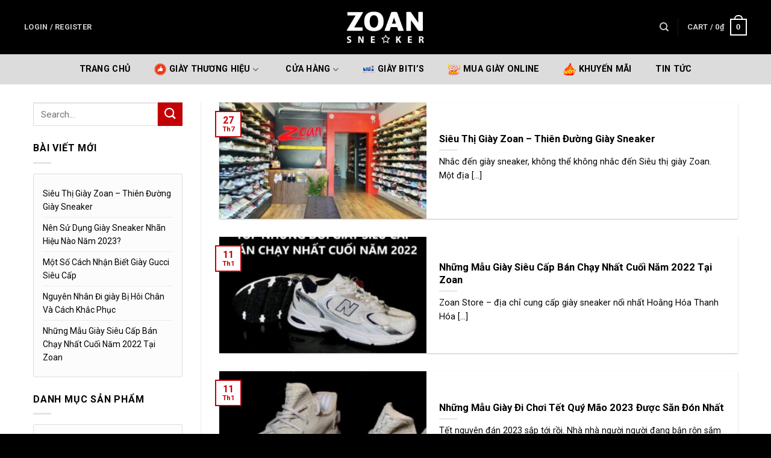

--- FILE ---
content_type: text/html; charset=UTF-8
request_url: https://zoan.store/tag/giay-zoan/
body_size: 37469
content:
<!DOCTYPE html>
<!--[if IE 9 ]> <html lang="vi" class="ie9 loading-site no-js"> <![endif]-->
<!--[if IE 8 ]> <html lang="vi" class="ie8 loading-site no-js"> <![endif]-->
<!--[if (gte IE 9)|!(IE)]><!--><html lang="vi" class="loading-site no-js"> <!--<![endif]-->
<head><meta charset="UTF-8" /><script>if(navigator.userAgent.match(/MSIE|Internet Explorer/i)||navigator.userAgent.match(/Trident\/7\..*?rv:11/i)){var href=document.location.href;if(!href.match(/[?&]nowprocket/)){if(href.indexOf("?")==-1){if(href.indexOf("#")==-1){document.location.href=href+"?nowprocket=1"}else{document.location.href=href.replace("#","?nowprocket=1#")}}else{if(href.indexOf("#")==-1){document.location.href=href+"&nowprocket=1"}else{document.location.href=href.replace("#","&nowprocket=1#")}}}}</script><script>class RocketLazyLoadScripts{constructor(e){this.triggerEvents=e,this.eventOptions={passive:!0},this.userEventListener=this.triggerListener.bind(this),this.delayedScripts={normal:[],async:[],defer:[]},this.allJQueries=[]}_addUserInteractionListener(e){this.triggerEvents.forEach((t=>window.addEventListener(t,e.userEventListener,e.eventOptions)))}_removeUserInteractionListener(e){this.triggerEvents.forEach((t=>window.removeEventListener(t,e.userEventListener,e.eventOptions)))}triggerListener(){this._removeUserInteractionListener(this),"loading"===document.readyState?document.addEventListener("DOMContentLoaded",this._loadEverythingNow.bind(this)):this._loadEverythingNow()}async _loadEverythingNow(){this._delayEventListeners(),this._delayJQueryReady(this),this._handleDocumentWrite(),this._registerAllDelayedScripts(),this._preloadAllScripts(),await this._loadScriptsFromList(this.delayedScripts.normal),await this._loadScriptsFromList(this.delayedScripts.defer),await this._loadScriptsFromList(this.delayedScripts.async),await this._triggerDOMContentLoaded(),await this._triggerWindowLoad(),window.dispatchEvent(new Event("rocket-allScriptsLoaded"))}_registerAllDelayedScripts(){document.querySelectorAll("script[type=rocketlazyloadscript]").forEach((e=>{e.hasAttribute("src")?e.hasAttribute("async")&&!1!==e.async?this.delayedScripts.async.push(e):e.hasAttribute("defer")&&!1!==e.defer||"module"===e.getAttribute("data-rocket-type")?this.delayedScripts.defer.push(e):this.delayedScripts.normal.push(e):this.delayedScripts.normal.push(e)}))}async _transformScript(e){return await this._requestAnimFrame(),new Promise((t=>{const n=document.createElement("script");let r;[...e.attributes].forEach((e=>{let t=e.nodeName;"type"!==t&&("data-rocket-type"===t&&(t="type",r=e.nodeValue),n.setAttribute(t,e.nodeValue))})),e.hasAttribute("src")?(n.addEventListener("load",t),n.addEventListener("error",t)):(n.text=e.text,t()),e.parentNode.replaceChild(n,e)}))}async _loadScriptsFromList(e){const t=e.shift();return t?(await this._transformScript(t),this._loadScriptsFromList(e)):Promise.resolve()}_preloadAllScripts(){var e=document.createDocumentFragment();[...this.delayedScripts.normal,...this.delayedScripts.defer,...this.delayedScripts.async].forEach((t=>{const n=t.getAttribute("src");if(n){const t=document.createElement("link");t.href=n,t.rel="preload",t.as="script",e.appendChild(t)}})),document.head.appendChild(e)}_delayEventListeners(){let e={};function t(t,n){!function(t){function n(n){return e[t].eventsToRewrite.indexOf(n)>=0?"rocket-"+n:n}e[t]||(e[t]={originalFunctions:{add:t.addEventListener,remove:t.removeEventListener},eventsToRewrite:[]},t.addEventListener=function(){arguments[0]=n(arguments[0]),e[t].originalFunctions.add.apply(t,arguments)},t.removeEventListener=function(){arguments[0]=n(arguments[0]),e[t].originalFunctions.remove.apply(t,arguments)})}(t),e[t].eventsToRewrite.push(n)}function n(e,t){let n=e[t];Object.defineProperty(e,t,{get:()=>n||function(){},set(r){e["rocket"+t]=n=r}})}t(document,"DOMContentLoaded"),t(window,"DOMContentLoaded"),t(window,"load"),t(window,"pageshow"),t(document,"readystatechange"),n(document,"onreadystatechange"),n(window,"onload"),n(window,"onpageshow")}_delayJQueryReady(e){let t=window.jQuery;Object.defineProperty(window,"jQuery",{get:()=>t,set(n){if(n&&n.fn&&!e.allJQueries.includes(n)){n.fn.ready=n.fn.init.prototype.ready=function(t){e.domReadyFired?t.bind(document)(n):document.addEventListener("rocket-DOMContentLoaded",(()=>t.bind(document)(n)))};const t=n.fn.on;n.fn.on=n.fn.init.prototype.on=function(){if(this[0]===window){function e(e){return e.split(" ").map((e=>"load"===e||0===e.indexOf("load.")?"rocket-jquery-load":e)).join(" ")}"string"==typeof arguments[0]||arguments[0]instanceof String?arguments[0]=e(arguments[0]):"object"==typeof arguments[0]&&Object.keys(arguments[0]).forEach((t=>{delete Object.assign(arguments[0],{[e(t)]:arguments[0][t]})[t]}))}return t.apply(this,arguments),this},e.allJQueries.push(n)}t=n}})}async _triggerDOMContentLoaded(){this.domReadyFired=!0,await this._requestAnimFrame(),document.dispatchEvent(new Event("rocket-DOMContentLoaded")),await this._requestAnimFrame(),window.dispatchEvent(new Event("rocket-DOMContentLoaded")),await this._requestAnimFrame(),document.dispatchEvent(new Event("rocket-readystatechange")),await this._requestAnimFrame(),document.rocketonreadystatechange&&document.rocketonreadystatechange()}async _triggerWindowLoad(){await this._requestAnimFrame(),window.dispatchEvent(new Event("rocket-load")),await this._requestAnimFrame(),window.rocketonload&&window.rocketonload(),await this._requestAnimFrame(),this.allJQueries.forEach((e=>e(window).trigger("rocket-jquery-load"))),window.dispatchEvent(new Event("rocket-pageshow")),await this._requestAnimFrame(),window.rocketonpageshow&&window.rocketonpageshow()}_handleDocumentWrite(){const e=new Map;document.write=document.writeln=function(t){const n=document.currentScript,r=document.createRange(),i=n.parentElement;let o=e.get(n);void 0===o&&(o=n.nextSibling,e.set(n,o));const a=document.createDocumentFragment();r.setStart(a,0),a.appendChild(r.createContextualFragment(t)),i.insertBefore(a,o)}}async _requestAnimFrame(){return new Promise((e=>requestAnimationFrame(e)))}static run(){const e=new RocketLazyLoadScripts(["keydown","mousemove","touchmove","touchstart","touchend","wheel"]);e._addUserInteractionListener(e)}}RocketLazyLoadScripts.run();</script>
	
	<link rel="profile" href="https://gmpg.org/xfn/11" />
	<link rel="pingback" href="https://zoan.store/xmlrpc.php" />
	<script type="application/ld+json">
{
  "@context": "https://schema.org",
  "@type": "Organization",
  "name": "giayzoan",
  "alternateName": "giayzoan",
  "url": "https://zoan.store",
  "logo": "https://zoan.store/wp-content/uploads/2021/08/logo-zoan.png",
  "contactPoint": {
    "@type": "ContactPoint",
    "telephone": "0933226886",
    "contactType": "",
    "areaServed": "VN",
    "availableLanguage": "Vietnamese"
  },
  "sameAs": [
    "https://500px.com/p/giayzoan",
    "https://www.pinterest.com/giayzoan/",
    "https://www.flickr.com/people/195044323@N04/",
    "https://www.linkedin.com/in/giayzoan/",
    "https://giayzoan.blogspot.com/",
    "https://giayzoan.tumblr.com/",
    "https://vi.gravatar.com/giayzoan",
    "https://www.instapaper.com/p/10180574",
    "https://linktr.ee/giayzoan",
    "https://sites.google.com/view/giayzoan/",
    "https://about.me/giayzoan"
  ]
}
</script>
<script type="application/ld+json">
{
  "@context": "https://schema.org/",
  "@type": "Person",
  "name": "Trịnh Ngọc Tiến",
  "url": "https://zoan.store",
  "image": "https://secure.gravatar.com/avatar/97be4d2fe63b0fc65397997d5ea588d6",
  "sameAs": [
    "https://500px.com/p/tienzoangiay",
    "https://www.youtube.com/channel/UCbGvetuissbWRxShZIp-uZQ/about",
    "https://www.pinterest.com/tienzoangiay/",
    "https://www.goodreads.com/httpszoanstore",
    "https://tienzoangiay.wordpress.com/",
    "https://tienzoangiay.blogspot.com/",
    "https://draft.blogger.com/profile/07778765272643725053",
    "https://www.flickr.com/people/tienzoangiay/",
    "https://tienzoangiay.tumblr.com/",
    "https://vi.gravatar.com/tienzoangiay",
    "https://about.me/tienzoangiay"
  ],
  "jobTitle": "founder ceo",
  "worksFor": {
    "@type": "Organization",
    "name": "zoan.store"
  }  
}
</script>
<script type="application/ld+json">
{
  "@context": "https://schema.org",
  "@type": "LocalBusiness",
  "name": "ZOAN - Hệ Thống Siêu Thị Giầy Sneaker",
  "image": "https://lh5.googleusercontent.com/p/AF1QipNGwLLU_U9ZeOpGmMEEtEVE_lUoPtbDrOZEbwvB=w426-h240-k-no",
  "@id": "https://zoan.store",
  "url": "https://zoan.store",
  "telephone": "0933226886",
  "priceRange": "1000000",
  "address": {
    "@type": "PostalAddress",
    "streetAddress": "171 Phố Vinh Sơn, Hoằng Vinh, Hoằng Hoá, Thanh Hoá",
    "addressLocality": "Thanh Hoá",
    "postalCode": "02373",
    "addressCountry": "VN"
  },
  "geo": {
    "@type": "GeoCoordinates",
    "latitude": 19.8499957,
    "longitude": 105.8572089
  },
  "openingHoursSpecification": {
    "@type": "OpeningHoursSpecification",
    "dayOfWeek": [
      "Monday",
      "Tuesday",
      "Wednesday",
      "Thursday",
      "Friday",
      "Saturday",
      "Sunday"
    ],
    "opens": "08:00",
    "closes": "21:00"
  },
  "sameAs": [
    "https://www.facebook.com/zoan.giay",
    "https://www.youtube.com/channel/UCGzg5nNGsWLVw-CmjkC2EeQ",
    "https://500px.com/p/giayzoan",
    "https://www.pinterest.com/giayzoan/",
    "https://www.flickr.com/people/195044323@N04/",
    "https://www.linkedin.com/in/giayzoan/",
    "https://giayzoan.blogspot.com/",
    "https://giayzoan.tumblr.com/",
    "https://vi.gravatar.com/giayzoan",
    "https://linktr.ee/giayzoan",
    "https://about.me/giayzoan"
  ] 
}
</script>
	<script type="rocketlazyloadscript">(function(html){html.className = html.className.replace(/\bno-js\b/,'js')})(document.documentElement);</script>
<meta name='robots' content='index, follow, max-image-preview:large, max-snippet:-1, max-video-preview:-1' />
<meta name="viewport" content="width=device-width, initial-scale=1, maximum-scale=1" />
	<!-- This site is optimized with the Yoast SEO Premium plugin v20.11 (Yoast SEO v21.1) - https://yoast.com/wordpress/plugins/seo/ -->
	<title>giày Zoan Archives | ZOAN</title><link rel="stylesheet" href="https://zoan.store/wp-content/cache/min/1/f1e34161f189975c2bbb23005fc2c5ef.css" media="all" data-minify="1" />
	<link rel="canonical" href="https://zoan.store/tag/giay-zoan/" />
	<link rel="next" href="https://zoan.store/tag/giay-zoan/page/2/" />
	<meta property="og:locale" content="vi_VN" />
	<meta property="og:type" content="article" />
	<meta property="og:title" content="Lưu trữ giày Zoan" />
	<meta property="og:url" content="https://zoan.store/tag/giay-zoan/" />
	<meta property="og:site_name" content="ZOAN" />
	<meta property="og:image" content="https://zoan.store/wp-content/uploads/2024/11/giay-zoan.png" />
	<meta property="og:image:width" content="1200" />
	<meta property="og:image:height" content="527" />
	<meta property="og:image:type" content="image/png" />
	<meta name="twitter:card" content="summary_large_image" />
	<script type="application/ld+json" class="yoast-schema-graph">{"@context":"https://schema.org","@graph":[{"@type":"CollectionPage","@id":"https://zoan.store/tag/giay-zoan/","url":"https://zoan.store/tag/giay-zoan/","name":"giày Zoan Archives | ZOAN","isPartOf":{"@id":"https://zoan.store/#website"},"primaryImageOfPage":{"@id":"https://zoan.store/tag/giay-zoan/#primaryimage"},"image":{"@id":"https://zoan.store/tag/giay-zoan/#primaryimage"},"thumbnailUrl":"https://zoan.store/wp-content/uploads/2023/07/sieu-thi-giay-zoan-7-scaled.jpg","breadcrumb":{"@id":"https://zoan.store/tag/giay-zoan/#breadcrumb"},"inLanguage":"vi"},{"@type":"ImageObject","inLanguage":"vi","@id":"https://zoan.store/tag/giay-zoan/#primaryimage","url":"https://zoan.store/wp-content/uploads/2023/07/sieu-thi-giay-zoan-7-scaled.jpg","contentUrl":"https://zoan.store/wp-content/uploads/2023/07/sieu-thi-giay-zoan-7-scaled.jpg","width":2560,"height":1920,"caption":"siêu thị giày zoan, giày zoan hoằng hóa, giày hoằng hóa, giày sneaker, zoan store"},{"@type":"BreadcrumbList","@id":"https://zoan.store/tag/giay-zoan/#breadcrumb","itemListElement":[{"@type":"ListItem","position":1,"name":"Home","item":"https://zoan.store/"},{"@type":"ListItem","position":2,"name":"giày Zoan"}]},{"@type":"WebSite","@id":"https://zoan.store/#website","url":"https://zoan.store/","name":"ZOAN","description":"Hệ Thống Siêu Thị Giày","publisher":{"@id":"https://zoan.store/#organization"},"potentialAction":[{"@type":"SearchAction","target":{"@type":"EntryPoint","urlTemplate":"https://zoan.store/?s={search_term_string}"},"query-input":"required name=search_term_string"}],"inLanguage":"vi"},{"@type":"Organization","@id":"https://zoan.store/#organization","name":"ZOAN","url":"https://zoan.store/","logo":{"@type":"ImageObject","inLanguage":"vi","@id":"https://zoan.store/#/schema/logo/image/","url":"https://zoan.store/wp-content/uploads/2021/08/zoan-vuong.png","contentUrl":"https://zoan.store/wp-content/uploads/2021/08/zoan-vuong.png","width":512,"height":512,"caption":"ZOAN"},"image":{"@id":"https://zoan.store/#/schema/logo/image/"},"sameAs":["https://www.facebook.com/giayzoan/"]}]}</script>
	<!-- / Yoast SEO Premium plugin. -->


<link rel='dns-prefetch' href='//use.fontawesome.com' />
<link rel='dns-prefetch' href='//fonts.googleapis.com' />
<link rel="alternate" type="application/rss+xml" title="Dòng thông tin ZOAN &raquo;" href="https://zoan.store/feed/" />
<link rel="alternate" type="application/rss+xml" title="ZOAN &raquo; Dòng bình luận" href="https://zoan.store/comments/feed/" />
<link rel="alternate" type="application/rss+xml" title="Dòng thông tin cho Thẻ ZOAN &raquo; giày Zoan" href="https://zoan.store/tag/giay-zoan/feed/" />
<style id='wp-img-auto-sizes-contain-inline-css' type='text/css'>
img:is([sizes=auto i],[sizes^="auto," i]){contain-intrinsic-size:3000px 1500px}
/*# sourceURL=wp-img-auto-sizes-contain-inline-css */
</style>
<style id='wp-emoji-styles-inline-css' type='text/css'>

	img.wp-smiley, img.emoji {
		display: inline !important;
		border: none !important;
		box-shadow: none !important;
		height: 1em !important;
		width: 1em !important;
		margin: 0 0.07em !important;
		vertical-align: -0.1em !important;
		background: none !important;
		padding: 0 !important;
	}
/*# sourceURL=wp-emoji-styles-inline-css */
</style>
<style id='wp-block-library-inline-css' type='text/css'>
:root{--wp-block-synced-color:#7a00df;--wp-block-synced-color--rgb:122,0,223;--wp-bound-block-color:var(--wp-block-synced-color);--wp-editor-canvas-background:#ddd;--wp-admin-theme-color:#007cba;--wp-admin-theme-color--rgb:0,124,186;--wp-admin-theme-color-darker-10:#006ba1;--wp-admin-theme-color-darker-10--rgb:0,107,160.5;--wp-admin-theme-color-darker-20:#005a87;--wp-admin-theme-color-darker-20--rgb:0,90,135;--wp-admin-border-width-focus:2px}@media (min-resolution:192dpi){:root{--wp-admin-border-width-focus:1.5px}}.wp-element-button{cursor:pointer}:root .has-very-light-gray-background-color{background-color:#eee}:root .has-very-dark-gray-background-color{background-color:#313131}:root .has-very-light-gray-color{color:#eee}:root .has-very-dark-gray-color{color:#313131}:root .has-vivid-green-cyan-to-vivid-cyan-blue-gradient-background{background:linear-gradient(135deg,#00d084,#0693e3)}:root .has-purple-crush-gradient-background{background:linear-gradient(135deg,#34e2e4,#4721fb 50%,#ab1dfe)}:root .has-hazy-dawn-gradient-background{background:linear-gradient(135deg,#faaca8,#dad0ec)}:root .has-subdued-olive-gradient-background{background:linear-gradient(135deg,#fafae1,#67a671)}:root .has-atomic-cream-gradient-background{background:linear-gradient(135deg,#fdd79a,#004a59)}:root .has-nightshade-gradient-background{background:linear-gradient(135deg,#330968,#31cdcf)}:root .has-midnight-gradient-background{background:linear-gradient(135deg,#020381,#2874fc)}:root{--wp--preset--font-size--normal:16px;--wp--preset--font-size--huge:42px}.has-regular-font-size{font-size:1em}.has-larger-font-size{font-size:2.625em}.has-normal-font-size{font-size:var(--wp--preset--font-size--normal)}.has-huge-font-size{font-size:var(--wp--preset--font-size--huge)}.has-text-align-center{text-align:center}.has-text-align-left{text-align:left}.has-text-align-right{text-align:right}.has-fit-text{white-space:nowrap!important}#end-resizable-editor-section{display:none}.aligncenter{clear:both}.items-justified-left{justify-content:flex-start}.items-justified-center{justify-content:center}.items-justified-right{justify-content:flex-end}.items-justified-space-between{justify-content:space-between}.screen-reader-text{border:0;clip-path:inset(50%);height:1px;margin:-1px;overflow:hidden;padding:0;position:absolute;width:1px;word-wrap:normal!important}.screen-reader-text:focus{background-color:#ddd;clip-path:none;color:#444;display:block;font-size:1em;height:auto;left:5px;line-height:normal;padding:15px 23px 14px;text-decoration:none;top:5px;width:auto;z-index:100000}html :where(.has-border-color){border-style:solid}html :where([style*=border-top-color]){border-top-style:solid}html :where([style*=border-right-color]){border-right-style:solid}html :where([style*=border-bottom-color]){border-bottom-style:solid}html :where([style*=border-left-color]){border-left-style:solid}html :where([style*=border-width]){border-style:solid}html :where([style*=border-top-width]){border-top-style:solid}html :where([style*=border-right-width]){border-right-style:solid}html :where([style*=border-bottom-width]){border-bottom-style:solid}html :where([style*=border-left-width]){border-left-style:solid}html :where(img[class*=wp-image-]){height:auto;max-width:100%}:where(figure){margin:0 0 1em}html :where(.is-position-sticky){--wp-admin--admin-bar--position-offset:var(--wp-admin--admin-bar--height,0px)}@media screen and (max-width:600px){html :where(.is-position-sticky){--wp-admin--admin-bar--position-offset:0px}}

/*# sourceURL=wp-block-library-inline-css */
</style>
<style id='global-styles-inline-css' type='text/css'>
:root{--wp--preset--aspect-ratio--square: 1;--wp--preset--aspect-ratio--4-3: 4/3;--wp--preset--aspect-ratio--3-4: 3/4;--wp--preset--aspect-ratio--3-2: 3/2;--wp--preset--aspect-ratio--2-3: 2/3;--wp--preset--aspect-ratio--16-9: 16/9;--wp--preset--aspect-ratio--9-16: 9/16;--wp--preset--color--black: #000000;--wp--preset--color--cyan-bluish-gray: #abb8c3;--wp--preset--color--white: #ffffff;--wp--preset--color--pale-pink: #f78da7;--wp--preset--color--vivid-red: #cf2e2e;--wp--preset--color--luminous-vivid-orange: #ff6900;--wp--preset--color--luminous-vivid-amber: #fcb900;--wp--preset--color--light-green-cyan: #7bdcb5;--wp--preset--color--vivid-green-cyan: #00d084;--wp--preset--color--pale-cyan-blue: #8ed1fc;--wp--preset--color--vivid-cyan-blue: #0693e3;--wp--preset--color--vivid-purple: #9b51e0;--wp--preset--gradient--vivid-cyan-blue-to-vivid-purple: linear-gradient(135deg,rgb(6,147,227) 0%,rgb(155,81,224) 100%);--wp--preset--gradient--light-green-cyan-to-vivid-green-cyan: linear-gradient(135deg,rgb(122,220,180) 0%,rgb(0,208,130) 100%);--wp--preset--gradient--luminous-vivid-amber-to-luminous-vivid-orange: linear-gradient(135deg,rgb(252,185,0) 0%,rgb(255,105,0) 100%);--wp--preset--gradient--luminous-vivid-orange-to-vivid-red: linear-gradient(135deg,rgb(255,105,0) 0%,rgb(207,46,46) 100%);--wp--preset--gradient--very-light-gray-to-cyan-bluish-gray: linear-gradient(135deg,rgb(238,238,238) 0%,rgb(169,184,195) 100%);--wp--preset--gradient--cool-to-warm-spectrum: linear-gradient(135deg,rgb(74,234,220) 0%,rgb(151,120,209) 20%,rgb(207,42,186) 40%,rgb(238,44,130) 60%,rgb(251,105,98) 80%,rgb(254,248,76) 100%);--wp--preset--gradient--blush-light-purple: linear-gradient(135deg,rgb(255,206,236) 0%,rgb(152,150,240) 100%);--wp--preset--gradient--blush-bordeaux: linear-gradient(135deg,rgb(254,205,165) 0%,rgb(254,45,45) 50%,rgb(107,0,62) 100%);--wp--preset--gradient--luminous-dusk: linear-gradient(135deg,rgb(255,203,112) 0%,rgb(199,81,192) 50%,rgb(65,88,208) 100%);--wp--preset--gradient--pale-ocean: linear-gradient(135deg,rgb(255,245,203) 0%,rgb(182,227,212) 50%,rgb(51,167,181) 100%);--wp--preset--gradient--electric-grass: linear-gradient(135deg,rgb(202,248,128) 0%,rgb(113,206,126) 100%);--wp--preset--gradient--midnight: linear-gradient(135deg,rgb(2,3,129) 0%,rgb(40,116,252) 100%);--wp--preset--font-size--small: 13px;--wp--preset--font-size--medium: 20px;--wp--preset--font-size--large: 36px;--wp--preset--font-size--x-large: 42px;--wp--preset--font-family--inter: "Inter", sans-serif;--wp--preset--font-family--cardo: Cardo;--wp--preset--spacing--20: 0.44rem;--wp--preset--spacing--30: 0.67rem;--wp--preset--spacing--40: 1rem;--wp--preset--spacing--50: 1.5rem;--wp--preset--spacing--60: 2.25rem;--wp--preset--spacing--70: 3.38rem;--wp--preset--spacing--80: 5.06rem;--wp--preset--shadow--natural: 6px 6px 9px rgba(0, 0, 0, 0.2);--wp--preset--shadow--deep: 12px 12px 50px rgba(0, 0, 0, 0.4);--wp--preset--shadow--sharp: 6px 6px 0px rgba(0, 0, 0, 0.2);--wp--preset--shadow--outlined: 6px 6px 0px -3px rgb(255, 255, 255), 6px 6px rgb(0, 0, 0);--wp--preset--shadow--crisp: 6px 6px 0px rgb(0, 0, 0);}:where(.is-layout-flex){gap: 0.5em;}:where(.is-layout-grid){gap: 0.5em;}body .is-layout-flex{display: flex;}.is-layout-flex{flex-wrap: wrap;align-items: center;}.is-layout-flex > :is(*, div){margin: 0;}body .is-layout-grid{display: grid;}.is-layout-grid > :is(*, div){margin: 0;}:where(.wp-block-columns.is-layout-flex){gap: 2em;}:where(.wp-block-columns.is-layout-grid){gap: 2em;}:where(.wp-block-post-template.is-layout-flex){gap: 1.25em;}:where(.wp-block-post-template.is-layout-grid){gap: 1.25em;}.has-black-color{color: var(--wp--preset--color--black) !important;}.has-cyan-bluish-gray-color{color: var(--wp--preset--color--cyan-bluish-gray) !important;}.has-white-color{color: var(--wp--preset--color--white) !important;}.has-pale-pink-color{color: var(--wp--preset--color--pale-pink) !important;}.has-vivid-red-color{color: var(--wp--preset--color--vivid-red) !important;}.has-luminous-vivid-orange-color{color: var(--wp--preset--color--luminous-vivid-orange) !important;}.has-luminous-vivid-amber-color{color: var(--wp--preset--color--luminous-vivid-amber) !important;}.has-light-green-cyan-color{color: var(--wp--preset--color--light-green-cyan) !important;}.has-vivid-green-cyan-color{color: var(--wp--preset--color--vivid-green-cyan) !important;}.has-pale-cyan-blue-color{color: var(--wp--preset--color--pale-cyan-blue) !important;}.has-vivid-cyan-blue-color{color: var(--wp--preset--color--vivid-cyan-blue) !important;}.has-vivid-purple-color{color: var(--wp--preset--color--vivid-purple) !important;}.has-black-background-color{background-color: var(--wp--preset--color--black) !important;}.has-cyan-bluish-gray-background-color{background-color: var(--wp--preset--color--cyan-bluish-gray) !important;}.has-white-background-color{background-color: var(--wp--preset--color--white) !important;}.has-pale-pink-background-color{background-color: var(--wp--preset--color--pale-pink) !important;}.has-vivid-red-background-color{background-color: var(--wp--preset--color--vivid-red) !important;}.has-luminous-vivid-orange-background-color{background-color: var(--wp--preset--color--luminous-vivid-orange) !important;}.has-luminous-vivid-amber-background-color{background-color: var(--wp--preset--color--luminous-vivid-amber) !important;}.has-light-green-cyan-background-color{background-color: var(--wp--preset--color--light-green-cyan) !important;}.has-vivid-green-cyan-background-color{background-color: var(--wp--preset--color--vivid-green-cyan) !important;}.has-pale-cyan-blue-background-color{background-color: var(--wp--preset--color--pale-cyan-blue) !important;}.has-vivid-cyan-blue-background-color{background-color: var(--wp--preset--color--vivid-cyan-blue) !important;}.has-vivid-purple-background-color{background-color: var(--wp--preset--color--vivid-purple) !important;}.has-black-border-color{border-color: var(--wp--preset--color--black) !important;}.has-cyan-bluish-gray-border-color{border-color: var(--wp--preset--color--cyan-bluish-gray) !important;}.has-white-border-color{border-color: var(--wp--preset--color--white) !important;}.has-pale-pink-border-color{border-color: var(--wp--preset--color--pale-pink) !important;}.has-vivid-red-border-color{border-color: var(--wp--preset--color--vivid-red) !important;}.has-luminous-vivid-orange-border-color{border-color: var(--wp--preset--color--luminous-vivid-orange) !important;}.has-luminous-vivid-amber-border-color{border-color: var(--wp--preset--color--luminous-vivid-amber) !important;}.has-light-green-cyan-border-color{border-color: var(--wp--preset--color--light-green-cyan) !important;}.has-vivid-green-cyan-border-color{border-color: var(--wp--preset--color--vivid-green-cyan) !important;}.has-pale-cyan-blue-border-color{border-color: var(--wp--preset--color--pale-cyan-blue) !important;}.has-vivid-cyan-blue-border-color{border-color: var(--wp--preset--color--vivid-cyan-blue) !important;}.has-vivid-purple-border-color{border-color: var(--wp--preset--color--vivid-purple) !important;}.has-vivid-cyan-blue-to-vivid-purple-gradient-background{background: var(--wp--preset--gradient--vivid-cyan-blue-to-vivid-purple) !important;}.has-light-green-cyan-to-vivid-green-cyan-gradient-background{background: var(--wp--preset--gradient--light-green-cyan-to-vivid-green-cyan) !important;}.has-luminous-vivid-amber-to-luminous-vivid-orange-gradient-background{background: var(--wp--preset--gradient--luminous-vivid-amber-to-luminous-vivid-orange) !important;}.has-luminous-vivid-orange-to-vivid-red-gradient-background{background: var(--wp--preset--gradient--luminous-vivid-orange-to-vivid-red) !important;}.has-very-light-gray-to-cyan-bluish-gray-gradient-background{background: var(--wp--preset--gradient--very-light-gray-to-cyan-bluish-gray) !important;}.has-cool-to-warm-spectrum-gradient-background{background: var(--wp--preset--gradient--cool-to-warm-spectrum) !important;}.has-blush-light-purple-gradient-background{background: var(--wp--preset--gradient--blush-light-purple) !important;}.has-blush-bordeaux-gradient-background{background: var(--wp--preset--gradient--blush-bordeaux) !important;}.has-luminous-dusk-gradient-background{background: var(--wp--preset--gradient--luminous-dusk) !important;}.has-pale-ocean-gradient-background{background: var(--wp--preset--gradient--pale-ocean) !important;}.has-electric-grass-gradient-background{background: var(--wp--preset--gradient--electric-grass) !important;}.has-midnight-gradient-background{background: var(--wp--preset--gradient--midnight) !important;}.has-small-font-size{font-size: var(--wp--preset--font-size--small) !important;}.has-medium-font-size{font-size: var(--wp--preset--font-size--medium) !important;}.has-large-font-size{font-size: var(--wp--preset--font-size--large) !important;}.has-x-large-font-size{font-size: var(--wp--preset--font-size--x-large) !important;}
/*# sourceURL=global-styles-inline-css */
</style>

<style id='classic-theme-styles-inline-css' type='text/css'>
/*! This file is auto-generated */
.wp-block-button__link{color:#fff;background-color:#32373c;border-radius:9999px;box-shadow:none;text-decoration:none;padding:calc(.667em + 2px) calc(1.333em + 2px);font-size:1.125em}.wp-block-file__button{background:#32373c;color:#fff;text-decoration:none}
/*# sourceURL=/wp-includes/css/classic-themes.min.css */
</style>

<style id='woocommerce-inline-inline-css' type='text/css'>
.woocommerce form .form-row .required { visibility: visible; }
/*# sourceURL=woocommerce-inline-inline-css */
</style>






<style id='flatsome-main-inline-css' type='text/css'>
@font-face {
				font-family: "fl-icons";
				font-display: block;
				src: url(https://zoan.store/wp-content/themes/flatsome/assets/css/icons/fl-icons.eot?v=3.14.2);
				src:
					url(https://zoan.store/wp-content/themes/flatsome/assets/css/icons/fl-icons.eot#iefix?v=3.14.2) format("embedded-opentype"),
					url(https://zoan.store/wp-content/themes/flatsome/assets/css/icons/fl-icons.woff2?v=3.14.2) format("woff2"),
					url(https://zoan.store/wp-content/themes/flatsome/assets/css/icons/fl-icons.ttf?v=3.14.2) format("truetype"),
					url(https://zoan.store/wp-content/themes/flatsome/assets/css/icons/fl-icons.woff?v=3.14.2) format("woff"),
					url(https://zoan.store/wp-content/themes/flatsome/assets/css/icons/fl-icons.svg?v=3.14.2#fl-icons) format("svg");
			}
/*# sourceURL=flatsome-main-inline-css */
</style>


<link rel='stylesheet' id='flatsome-googlefonts-css' href='//fonts.googleapis.com/css?family=Roboto%3Aregular%2C700%2Cregular%2C700%7CDancing+Script%3Aregular%2C400&#038;display=swap&#038;ver=3.9' type='text/css' media='all' />
<script type="text/template" id="tmpl-variation-template">
	<div class="woocommerce-variation-description">{{{ data.variation.variation_description }}}</div>
	<div class="woocommerce-variation-price">{{{ data.variation.price_html }}}</div>
	<div class="woocommerce-variation-availability">{{{ data.variation.availability_html }}}</div>
</script>
<script type="text/template" id="tmpl-unavailable-variation-template">
	<p role="alert">Sorry, this product is unavailable. Please choose a different combination.</p>
</script>
<script type="rocketlazyloadscript" data-rocket-type="text/javascript" src="https://zoan.store/wp-includes/js/jquery/jquery.min.js?ver=3.7.1" id="jquery-core-js" defer></script>
<script type="rocketlazyloadscript" data-rocket-type="text/javascript" src="https://zoan.store/wp-includes/js/jquery/jquery-migrate.min.js?ver=3.4.1" id="jquery-migrate-js" defer></script>
<script type="rocketlazyloadscript" data-rocket-type="text/javascript" src="https://zoan.store/wp-content/plugins/woocommerce/assets/js/jquery-blockui/jquery.blockUI.min.js?ver=2.7.0-wc.9.3.5" id="jquery-blockui-js" data-wp-strategy="defer" defer></script>
<script type="text/javascript" id="wc-add-to-cart-js-extra">
/* <![CDATA[ */
var wc_add_to_cart_params = {"ajax_url":"/wp-admin/admin-ajax.php","wc_ajax_url":"/?wc-ajax=%%endpoint%%","i18n_view_cart":"View cart","cart_url":"https://zoan.store/gio-hang/","is_cart":"","cart_redirect_after_add":"no"};
//# sourceURL=wc-add-to-cart-js-extra
/* ]]> */
</script>
<script type="rocketlazyloadscript" data-rocket-type="text/javascript" src="https://zoan.store/wp-content/plugins/woocommerce/assets/js/frontend/add-to-cart.min.js?ver=9.3.5" id="wc-add-to-cart-js" defer="defer" data-wp-strategy="defer"></script>
<script type="rocketlazyloadscript" data-rocket-type="text/javascript" src="https://zoan.store/wp-content/plugins/woocommerce/assets/js/js-cookie/js.cookie.min.js?ver=2.1.4-wc.9.3.5" id="js-cookie-js" defer="defer" data-wp-strategy="defer"></script>
<script type="text/javascript" id="woocommerce-js-extra">
/* <![CDATA[ */
var woocommerce_params = {"ajax_url":"/wp-admin/admin-ajax.php","wc_ajax_url":"/?wc-ajax=%%endpoint%%"};
//# sourceURL=woocommerce-js-extra
/* ]]> */
</script>
<script type="rocketlazyloadscript" data-rocket-type="text/javascript" src="https://zoan.store/wp-content/plugins/woocommerce/assets/js/frontend/woocommerce.min.js?ver=9.3.5" id="woocommerce-js" defer="defer" data-wp-strategy="defer"></script>
<script type="text/javascript" id="contactus-js-extra">
/* <![CDATA[ */
var arCUVars = {"url":"https://zoan.store/wp-admin/admin-ajax.php","version":"2.2.7","_wpnonce":"\u003Cinput type=\"hidden\" id=\"_wpnonce\" name=\"_wpnonce\" value=\"72fc0acee1\" /\u003E\u003Cinput type=\"hidden\" name=\"_wp_http_referer\" value=\"/tag/giay-zoan/\" /\u003E"};
//# sourceURL=contactus-js-extra
/* ]]> */
</script>
<script type="rocketlazyloadscript" data-rocket-type="text/javascript" src="https://zoan.store/wp-content/plugins/ar-contactus/res/js/contactus.min.js?ver=2.2.7" id="contactus-js" defer></script>
<script type="rocketlazyloadscript" data-minify="1" data-rocket-type="text/javascript" src="https://zoan.store/wp-content/cache/min/1/wp-content/plugins/ar-contactus/res/js/scripts.js?ver=1729654376" id="contactus.scripts-js" defer></script>
<script type="rocketlazyloadscript" data-rocket-type="text/javascript" src="https://zoan.store/wp-includes/js/underscore.min.js?ver=1.13.7" id="underscore-js" defer></script>
<script type="text/javascript" id="wp-util-js-extra">
/* <![CDATA[ */
var _wpUtilSettings = {"ajax":{"url":"/wp-admin/admin-ajax.php"}};
//# sourceURL=wp-util-js-extra
/* ]]> */
</script>
<script type="rocketlazyloadscript" data-rocket-type="text/javascript" src="https://zoan.store/wp-includes/js/wp-util.min.js?ver=6.9" id="wp-util-js" defer></script>
<link rel="https://api.w.org/" href="https://zoan.store/wp-json/" /><link rel="alternate" title="JSON" type="application/json" href="https://zoan.store/wp-json/wp/v2/tags/45" /><link rel="EditURI" type="application/rsd+xml" title="RSD" href="https://zoan.store/xmlrpc.php?rsd" />
<meta name="generator" content="WordPress 6.9" />
<meta name="generator" content="WooCommerce 9.3.5" />
<style>.bg{opacity: 0; transition: opacity 1s; -webkit-transition: opacity 1s;} .bg-loaded{opacity: 1;}</style><!--[if IE]><link rel="stylesheet" type="text/css" href="https://zoan.store/wp-content/themes/flatsome/assets/css/ie-fallback.css"><script src="//cdnjs.cloudflare.com/ajax/libs/html5shiv/3.6.1/html5shiv.js"></script><script>var head = document.getElementsByTagName('head')[0],style = document.createElement('style');style.type = 'text/css';style.styleSheet.cssText = ':before,:after{content:none !important';head.appendChild(style);setTimeout(function(){head.removeChild(style);}, 0);</script><script src="https://zoan.store/wp-content/themes/flatsome/assets/libs/ie-flexibility.js"></script><![endif]--><!-- Google tag (gtag.js) -->
<script type="rocketlazyloadscript" async src="https://www.googletagmanager.com/gtag/js?id=G-8ZS5NX0XF6"></script>
<script type="rocketlazyloadscript">
  window.dataLayer = window.dataLayer || [];
  function gtag(){dataLayer.push(arguments);}
  gtag('js', new Date());

  gtag('config', 'G-8ZS5NX0XF6');
</script>	<noscript><style>.woocommerce-product-gallery{ opacity: 1 !important; }</style></noscript>
				<script type="rocketlazyloadscript"  data-rocket-type="text/javascript">
				!function(f,b,e,v,n,t,s){if(f.fbq)return;n=f.fbq=function(){n.callMethod?
					n.callMethod.apply(n,arguments):n.queue.push(arguments)};if(!f._fbq)f._fbq=n;
					n.push=n;n.loaded=!0;n.version='2.0';n.queue=[];t=b.createElement(e);t.async=!0;
					t.src=v;s=b.getElementsByTagName(e)[0];s.parentNode.insertBefore(t,s)}(window,
					document,'script','https://connect.facebook.net/en_US/fbevents.js');
			</script>
			<!-- WooCommerce Facebook Integration Begin -->
			<script type="rocketlazyloadscript"  data-rocket-type="text/javascript">

				fbq('init', '430842615185595', {}, {
    "agent": "woocommerce-9.3.5-3.2.10"
});

				fbq( 'track', 'PageView', {
    "source": "woocommerce",
    "version": "9.3.5",
    "pluginVersion": "3.2.10"
} );

				document.addEventListener( 'DOMContentLoaded', function() {
					// Insert placeholder for events injected when a product is added to the cart through AJAX.
					document.body.insertAdjacentHTML( 'beforeend', '<div class=\"wc-facebook-pixel-event-placeholder\"></div>' );
				}, false );

			</script>
			<!-- WooCommerce Facebook Integration End -->
			<style class='wp-fonts-local' type='text/css'>
@font-face{font-family:Inter;font-style:normal;font-weight:300 900;font-display:fallback;src:url('https://zoan.store/wp-content/plugins/woocommerce/assets/fonts/Inter-VariableFont_slnt,wght.woff2') format('woff2');font-stretch:normal;}
@font-face{font-family:Cardo;font-style:normal;font-weight:400;font-display:fallback;src:url('https://zoan.store/wp-content/plugins/woocommerce/assets/fonts/cardo_normal_400.woff2') format('woff2');}
</style>
<link rel="icon" href="https://zoan.store/wp-content/uploads/2021/08/cropped-zoan-z-32x32.png" sizes="32x32" />
<link rel="icon" href="https://zoan.store/wp-content/uploads/2021/08/cropped-zoan-z-192x192.png" sizes="192x192" />
<link rel="apple-touch-icon" href="https://zoan.store/wp-content/uploads/2021/08/cropped-zoan-z-180x180.png" />
<meta name="msapplication-TileImage" content="https://zoan.store/wp-content/uploads/2021/08/cropped-zoan-z-270x270.png" />
<style id="custom-css" type="text/css">:root {--primary-color: #c30005;}.full-width .ubermenu-nav, .container, .row{max-width: 1200px}.row.row-collapse{max-width: 1170px}.row.row-small{max-width: 1192.5px}.row.row-large{max-width: 1230px}.flatsome-cookies {background-color: #25c8ed}.header-main{height: 90px}#logo img{max-height: 90px}#logo{width:138px;}.header-bottom{min-height: 25px}.header-top{min-height: 30px}.transparent .header-main{height: 90px}.transparent #logo img{max-height: 90px}.has-transparent + .page-title:first-of-type,.has-transparent + #main > .page-title,.has-transparent + #main > div > .page-title,.has-transparent + #main .page-header-wrapper:first-of-type .page-title{padding-top: 140px;}.header.show-on-scroll,.stuck .header-main{height:70px!important}.stuck #logo img{max-height: 70px!important}.header-bg-color, .header-wrapper {background-color: #000000}.header-bottom {background-color: #dcdcdc}.header-bottom-nav > li > a{line-height: 11px }@media (max-width: 549px) {.header-main{height: 70px}#logo img{max-height: 70px}}.nav-dropdown{font-size:100%}/* Color */.accordion-title.active, .has-icon-bg .icon .icon-inner,.logo a, .primary.is-underline, .primary.is-link, .badge-outline .badge-inner, .nav-outline > li.active> a,.nav-outline >li.active > a, .cart-icon strong,[data-color='primary'], .is-outline.primary{color: #c30005;}/* Color !important */[data-text-color="primary"]{color: #c30005!important;}/* Background Color */[data-text-bg="primary"]{background-color: #c30005;}/* Background */.scroll-to-bullets a,.featured-title, .label-new.menu-item > a:after, .nav-pagination > li > .current,.nav-pagination > li > span:hover,.nav-pagination > li > a:hover,.has-hover:hover .badge-outline .badge-inner,button[type="submit"], .button.wc-forward:not(.checkout):not(.checkout-button), .button.submit-button, .button.primary:not(.is-outline),.featured-table .title,.is-outline:hover, .has-icon:hover .icon-label,.nav-dropdown-bold .nav-column li > a:hover, .nav-dropdown.nav-dropdown-bold > li > a:hover, .nav-dropdown-bold.dark .nav-column li > a:hover, .nav-dropdown.nav-dropdown-bold.dark > li > a:hover, .is-outline:hover, .tagcloud a:hover,.grid-tools a, input[type='submit']:not(.is-form), .box-badge:hover .box-text, input.button.alt,.nav-box > li > a:hover,.nav-box > li.active > a,.nav-pills > li.active > a ,.current-dropdown .cart-icon strong, .cart-icon:hover strong, .nav-line-bottom > li > a:before, .nav-line-grow > li > a:before, .nav-line > li > a:before,.banner, .header-top, .slider-nav-circle .flickity-prev-next-button:hover svg, .slider-nav-circle .flickity-prev-next-button:hover .arrow, .primary.is-outline:hover, .button.primary:not(.is-outline), input[type='submit'].primary, input[type='submit'].primary, input[type='reset'].button, input[type='button'].primary, .badge-inner{background-color: #c30005;}/* Border */.nav-vertical.nav-tabs > li.active > a,.scroll-to-bullets a.active,.nav-pagination > li > .current,.nav-pagination > li > span:hover,.nav-pagination > li > a:hover,.has-hover:hover .badge-outline .badge-inner,.accordion-title.active,.featured-table,.is-outline:hover, .tagcloud a:hover,blockquote, .has-border, .cart-icon strong:after,.cart-icon strong,.blockUI:before, .processing:before,.loading-spin, .slider-nav-circle .flickity-prev-next-button:hover svg, .slider-nav-circle .flickity-prev-next-button:hover .arrow, .primary.is-outline:hover{border-color: #c30005}.nav-tabs > li.active > a{border-top-color: #c30005}.widget_shopping_cart_content .blockUI.blockOverlay:before { border-left-color: #c30005 }.woocommerce-checkout-review-order .blockUI.blockOverlay:before { border-left-color: #c30005 }/* Fill */.slider .flickity-prev-next-button:hover svg,.slider .flickity-prev-next-button:hover .arrow{fill: #c30005;}/* Background Color */[data-icon-label]:after, .secondary.is-underline:hover,.secondary.is-outline:hover,.icon-label,.button.secondary:not(.is-outline),.button.alt:not(.is-outline), .badge-inner.on-sale, .button.checkout, .single_add_to_cart_button, .current .breadcrumb-step{ background-color:#c30005; }[data-text-bg="secondary"]{background-color: #c30005;}/* Color */.secondary.is-underline,.secondary.is-link, .secondary.is-outline,.stars a.active, .star-rating:before, .woocommerce-page .star-rating:before,.star-rating span:before, .color-secondary{color: #c30005}/* Color !important */[data-text-color="secondary"]{color: #c30005!important;}/* Border */.secondary.is-outline:hover{border-color:#c30005}@media screen and (max-width: 549px){body{font-size: 100%;}}body{font-family:"Roboto", sans-serif}body{font-weight: 0}body{color: #000000}.nav > li > a {font-family:"Roboto", sans-serif;}.mobile-sidebar-levels-2 .nav > li > ul > li > a {font-family:"Roboto", sans-serif;}.nav > li > a {font-weight: 700;}.mobile-sidebar-levels-2 .nav > li > ul > li > a {font-weight: 700;}h1,h2,h3,h4,h5,h6,.heading-font, .off-canvas-center .nav-sidebar.nav-vertical > li > a{font-family: "Roboto", sans-serif;}h1,h2,h3,h4,h5,h6,.heading-font,.banner h1,.banner h2{font-weight: 700;}h1,h2,h3,h4,h5,h6,.heading-font{color: #000000;}.alt-font{font-family: "Dancing Script", sans-serif;}.alt-font{font-weight: 400!important;}.header:not(.transparent) .header-bottom-nav.nav > li > a{color: #000000;}.header:not(.transparent) .header-bottom-nav.nav > li > a:hover,.header:not(.transparent) .header-bottom-nav.nav > li.active > a,.header:not(.transparent) .header-bottom-nav.nav > li.current > a,.header:not(.transparent) .header-bottom-nav.nav > li > a.active,.header:not(.transparent) .header-bottom-nav.nav > li > a.current{color: #dd3333;}.header-bottom-nav.nav-line-bottom > li > a:before,.header-bottom-nav.nav-line-grow > li > a:before,.header-bottom-nav.nav-line > li > a:before,.header-bottom-nav.nav-box > li > a:hover,.header-bottom-nav.nav-box > li.active > a,.header-bottom-nav.nav-pills > li > a:hover,.header-bottom-nav.nav-pills > li.active > a{color:#FFF!important;background-color: #dd3333;}a{color: #000000;}.has-equal-box-heights .box-image {padding-top: 100%;}@media screen and (min-width: 550px){.products .box-vertical .box-image{min-width: 300px!important;width: 300px!important;}}.footer-1{background-color: #171717}.footer-2{background-color: #171717}.absolute-footer, html{background-color: #000000}.label-new.menu-item > a:after{content:"New";}.label-hot.menu-item > a:after{content:"Hot";}.label-sale.menu-item > a:after{content:"Sale";}.label-popular.menu-item > a:after{content:"Popular";}</style><noscript><style id="rocket-lazyload-nojs-css">.rll-youtube-player, [data-lazy-src]{display:none !important;}</style></noscript></head>

<body class="archive tag tag-giay-zoan tag-45 wp-theme-flatsome wp-child-theme-flatsome-child theme-flatsome woocommerce-no-js full-width lightbox nav-dropdown-has-arrow nav-dropdown-has-shadow nav-dropdown-has-border">


<a class="skip-link screen-reader-text" href="#main">Skip to content</a>

<div id="wrapper">

	
	<header id="header" class="header has-sticky sticky-jump">
		<div class="header-wrapper">
			<div id="masthead" class="header-main show-logo-center nav-dark">
      <div class="header-inner flex-row container logo-center medium-logo-center" role="navigation">

          <!-- Logo -->
          <div id="logo" class="flex-col logo">
            <!-- Header logo -->
<a href="https://zoan.store/" title="ZOAN - Hệ Thống Siêu Thị Giày" rel="home">
    <img width="138" height="90" src="data:image/svg+xml,%3Csvg%20xmlns='http://www.w3.org/2000/svg'%20viewBox='0%200%20138%2090'%3E%3C/svg%3E" class="header_logo header-logo" alt="ZOAN" data-lazy-src="https://zoan.store/wp-content/uploads/2021/08/logo-zoan.png"/><noscript><img width="138" height="90" src="https://zoan.store/wp-content/uploads/2021/08/logo-zoan.png" class="header_logo header-logo" alt="ZOAN"/></noscript><img  width="138" height="90" src="data:image/svg+xml,%3Csvg%20xmlns='http://www.w3.org/2000/svg'%20viewBox='0%200%20138%2090'%3E%3C/svg%3E" class="header-logo-dark" alt="ZOAN" data-lazy-src="https://zoan.store/wp-content/uploads/2021/08/logo-zoan.png"/><noscript><img  width="138" height="90" src="https://zoan.store/wp-content/uploads/2021/08/logo-zoan.png" class="header-logo-dark" alt="ZOAN"/></noscript></a>
          </div>

          <!-- Mobile Left Elements -->
          <div class="flex-col show-for-medium flex-left">
            <ul class="mobile-nav nav nav-left ">
              <li class="nav-icon has-icon">
  		<a href="#" data-open="#main-menu" data-pos="left" data-bg="main-menu-overlay" data-color="" class="is-small" aria-label="Menu" aria-controls="main-menu" aria-expanded="false">
		
		  <i class="icon-menu" ></i>
		  		</a>
	</li>            </ul>
          </div>

          <!-- Left Elements -->
          <div class="flex-col hide-for-medium flex-left
            ">
            <ul class="header-nav header-nav-main nav nav-left  nav-uppercase" >
              <li class="account-item has-icon
    "
>

<a href="https://zoan.store/tai-khoan/"
    class="nav-top-link nav-top-not-logged-in "
    data-open="#login-form-popup"  >
    <span>
    Login     / Register  </span>
  
</a>



</li>
            </ul>
          </div>

          <!-- Right Elements -->
          <div class="flex-col hide-for-medium flex-right">
            <ul class="header-nav header-nav-main nav nav-right  nav-uppercase">
              <li class="header-search header-search-dropdown has-icon has-dropdown menu-item-has-children">
		<a href="#" aria-label="Search" class="is-small"><i class="icon-search" ></i></a>
		<ul class="nav-dropdown nav-dropdown-default">
	 	<li class="header-search-form search-form html relative has-icon">
	<div class="header-search-form-wrapper">
		<div class="searchform-wrapper ux-search-box relative is-normal"><form role="search" method="get" class="searchform" action="https://zoan.store/">
	<div class="flex-row relative">
						<div class="flex-col flex-grow">
			<label class="screen-reader-text" for="woocommerce-product-search-field-0">Search for:</label>
			<input type="search" id="woocommerce-product-search-field-0" class="search-field mb-0" placeholder="Search&hellip;" value="" name="s" />
			<input type="hidden" name="post_type" value="product" />
					</div>
		<div class="flex-col">
			<button type="submit" value="Search" class="ux-search-submit submit-button secondary button icon mb-0" aria-label="Submit">
				<i class="icon-search" ></i>			</button>
		</div>
	</div>
	<div class="live-search-results text-left z-top"></div>
</form>
</div>	</div>
</li>	</ul>
</li>
<li class="header-divider"></li><li class="cart-item has-icon has-dropdown">

<a href="https://zoan.store/gio-hang/" title="Cart" class="header-cart-link is-small">


<span class="header-cart-title">
   Cart   /      <span class="cart-price"><span class="woocommerce-Price-amount amount"><bdi>0<span class="woocommerce-Price-currencySymbol">&#8363;</span></bdi></span></span>
  </span>

    <span class="cart-icon image-icon">
    <strong>0</strong>
  </span>
  </a>

 <ul class="nav-dropdown nav-dropdown-default">
    <li class="html widget_shopping_cart">
      <div class="widget_shopping_cart_content">
        

	<p class="woocommerce-mini-cart__empty-message">No products in the cart.</p>


      </div>
    </li>
     </ul>

</li>
            </ul>
          </div>

          <!-- Mobile Right Elements -->
          <div class="flex-col show-for-medium flex-right">
            <ul class="mobile-nav nav nav-right ">
              <li class="cart-item has-icon">

      <a href="https://zoan.store/gio-hang/" class="header-cart-link off-canvas-toggle nav-top-link is-small" data-open="#cart-popup" data-class="off-canvas-cart" title="Cart" data-pos="right">
  
    <span class="cart-icon image-icon">
    <strong>0</strong>
  </span>
  </a>


  <!-- Cart Sidebar Popup -->
  <div id="cart-popup" class="mfp-hide widget_shopping_cart">
  <div class="cart-popup-inner inner-padding">
      <div class="cart-popup-title text-center">
          <h4 class="uppercase">Cart</h4>
          <div class="is-divider"></div>
      </div>
      <div class="widget_shopping_cart_content">
          

	<p class="woocommerce-mini-cart__empty-message">No products in the cart.</p>


      </div>
             <div class="cart-sidebar-content relative"></div>  </div>
  </div>

</li>
            </ul>
          </div>

      </div>
     
            <div class="container"><div class="top-divider full-width"></div></div>
      </div><div id="wide-nav" class="header-bottom wide-nav flex-has-center hide-for-medium">
    <div class="flex-row container">

            
                        <div class="flex-col hide-for-medium flex-center">
                <ul class="nav header-nav header-bottom-nav nav-center  nav-line-bottom nav-size-medium nav-spacing-xlarge nav-uppercase">
                    <li id="menu-item-64" class="menu-item menu-item-type-post_type menu-item-object-page menu-item-home menu-item-64 menu-item-design-default"><a href="https://zoan.store/" class="nav-top-link">Trang chủ</a></li>
<li id="menu-item-3613" class="menu-item menu-item-type-taxonomy menu-item-object-product_cat menu-item-has-children menu-item-3613 menu-item-design-default has-dropdown has-icon-left"><a href="https://zoan.store/danh-muc/giay-sieu-cap/" class="nav-top-link"><img class="ux-menu-icon" width="20" height="20" src="data:image/svg+xml,%3Csvg%20xmlns='http://www.w3.org/2000/svg'%20viewBox='0%200%2020%2020'%3E%3C/svg%3E" alt="hàng siêu cấp, giày siêu cấp" data-lazy-src="https://zoan.store/wp-content/uploads/2022/02/menu-150x150.png" /><noscript><img class="ux-menu-icon" width="20" height="20" src="https://zoan.store/wp-content/uploads/2022/02/menu-150x150.png" alt="hàng siêu cấp, giày siêu cấp" /></noscript>Giày Thương Hiệu<i class="icon-angle-down" ></i></a>
<ul class="sub-menu nav-dropdown nav-dropdown-default">
	<li id="menu-item-3617" class="menu-item menu-item-type-taxonomy menu-item-object-product_cat menu-item-3617 has-icon-left"><a href="https://zoan.store/danh-muc/giay-sieu-cap/giay-nike/"><img class="ux-menu-icon" width="20" height="20" src="data:image/svg+xml,%3Csvg%20xmlns='http://www.w3.org/2000/svg'%20viewBox='0%200%2020%2020'%3E%3C/svg%3E" alt="giày nike siêu cấp" data-lazy-src="https://zoan.store/wp-content/uploads/2022/02/icon-nike-1-150x150.png" /><noscript><img class="ux-menu-icon" width="20" height="20" src="https://zoan.store/wp-content/uploads/2022/02/icon-nike-1-150x150.png" alt="giày nike siêu cấp" /></noscript>Giày Nike</a></li>
	<li id="menu-item-3614" class="menu-item menu-item-type-taxonomy menu-item-object-product_cat menu-item-3614 has-icon-left"><a href="https://zoan.store/danh-muc/giay-sieu-cap/giay-adidas/"><img class="ux-menu-icon" width="20" height="20" src="data:image/svg+xml,%3Csvg%20xmlns='http://www.w3.org/2000/svg'%20viewBox='0%200%2020%2020'%3E%3C/svg%3E" alt="giày adidas, adidas siêu cấp" data-lazy-src="https://zoan.store/wp-content/uploads/2022/02/icon-adidas-150x150.png" /><noscript><img class="ux-menu-icon" width="20" height="20" src="https://zoan.store/wp-content/uploads/2022/02/icon-adidas-150x150.png" alt="giày adidas, adidas siêu cấp" /></noscript>Giày Adidas</a></li>
	<li id="menu-item-3618" class="menu-item menu-item-type-taxonomy menu-item-object-product_cat menu-item-3618 has-icon-left"><a href="https://zoan.store/danh-muc/giay-sieu-cap/giay-puma/"><img class="ux-menu-icon" width="20" height="20" src="data:image/svg+xml,%3Csvg%20xmlns='http://www.w3.org/2000/svg'%20viewBox='0%200%2020%2020'%3E%3C/svg%3E" alt="giày puma, puma chính hãng, puma siêu cấp" data-lazy-src="https://zoan.store/wp-content/uploads/2022/02/icon-puma-150x150.png" /><noscript><img class="ux-menu-icon" width="20" height="20" src="https://zoan.store/wp-content/uploads/2022/02/icon-puma-150x150.png" alt="giày puma, puma chính hãng, puma siêu cấp" /></noscript>Giày Puma</a></li>
	<li id="menu-item-3616" class="menu-item menu-item-type-taxonomy menu-item-object-product_cat menu-item-3616 has-icon-left"><a href="https://zoan.store/danh-muc/giay-sieu-cap/giay-new-balance/"><img class="ux-menu-icon" width="20" height="20" src="data:image/svg+xml,%3Csvg%20xmlns='http://www.w3.org/2000/svg'%20viewBox='0%200%2020%2020'%3E%3C/svg%3E" alt="giày new balance siêu cấp" data-lazy-src="https://zoan.store/wp-content/uploads/2022/02/icon-new-balance-150x150.png" /><noscript><img class="ux-menu-icon" width="20" height="20" src="https://zoan.store/wp-content/uploads/2022/02/icon-new-balance-150x150.png" alt="giày new balance siêu cấp" /></noscript>Giày New Balance</a></li>
	<li id="menu-item-3619" class="menu-item menu-item-type-taxonomy menu-item-object-product_cat menu-item-3619 has-icon-left"><a href="https://zoan.store/danh-muc/giay-sieu-cap/giay-vans/"><img class="ux-menu-icon" width="20" height="20" src="data:image/svg+xml,%3Csvg%20xmlns='http://www.w3.org/2000/svg'%20viewBox='0%200%2020%2020'%3E%3C/svg%3E" alt="giày vans, giày vans siêu cấp" data-lazy-src="https://zoan.store/wp-content/uploads/2022/02/icon-vans-150x150.png" /><noscript><img class="ux-menu-icon" width="20" height="20" src="https://zoan.store/wp-content/uploads/2022/02/icon-vans-150x150.png" alt="giày vans, giày vans siêu cấp" /></noscript>Giày Vans</a></li>
	<li id="menu-item-3615" class="menu-item menu-item-type-taxonomy menu-item-object-product_cat menu-item-3615 has-icon-left"><a href="https://zoan.store/danh-muc/giay-sieu-cap/giay-mlb/"><img class="ux-menu-icon" width="20" height="20" src="data:image/svg+xml,%3Csvg%20xmlns='http://www.w3.org/2000/svg'%20viewBox='0%200%2020%2020'%3E%3C/svg%3E" alt="" data-lazy-src="https://zoan.store/wp-content/uploads/2022/02/icon-mlb-150x150.png" /><noscript><img class="ux-menu-icon" width="20" height="20" src="https://zoan.store/wp-content/uploads/2022/02/icon-mlb-150x150.png" alt="" /></noscript>Giày MLB</a></li>
</ul>
</li>
<li id="menu-item-6007" class="menu-item menu-item-type-post_type menu-item-object-page menu-item-has-children menu-item-6007 menu-item-design-default has-dropdown"><a href="https://zoan.store/cua-hang/" class="nav-top-link">Cửa hàng<i class="icon-angle-down" ></i></a>
<ul class="sub-menu nav-dropdown nav-dropdown-default">
	<li id="menu-item-19" class="menu-item menu-item-type-taxonomy menu-item-object-product_cat menu-item-19"><a href="https://zoan.store/danh-muc/giay-nam/">Giày nam</a></li>
	<li id="menu-item-20" class="menu-item menu-item-type-taxonomy menu-item-object-product_cat menu-item-20"><a href="https://zoan.store/danh-muc/giay-nu/">Giày Nữ</a></li>
</ul>
</li>
<li id="menu-item-21" class="menu-item menu-item-type-taxonomy menu-item-object-product_cat menu-item-21 menu-item-design-default has-icon-left"><a href="https://zoan.store/danh-muc/giay-bitis/" class="nav-top-link"><img class="ux-menu-icon" width="20" height="20" src="data:image/svg+xml,%3Csvg%20xmlns='http://www.w3.org/2000/svg'%20viewBox='0%200%2020%2020'%3E%3C/svg%3E" alt="giày bitis, bitis hoằng hoá, bitis thanh hoá, bitis online" data-lazy-src="https://zoan.store/wp-content/uploads/2022/02/icon-bitis-150x150.png" /><noscript><img class="ux-menu-icon" width="20" height="20" src="https://zoan.store/wp-content/uploads/2022/02/icon-bitis-150x150.png" alt="giày bitis, bitis hoằng hoá, bitis thanh hoá, bitis online" /></noscript>Giày Biti&#8217;s</a></li>
<li id="menu-item-7810" class="menu-item menu-item-type-post_type menu-item-object-page menu-item-7810 menu-item-design-default has-icon-left"><a href="https://zoan.store/mua-giay-online/" class="nav-top-link"><img class="ux-menu-icon" width="20" height="20" src="data:image/svg+xml,%3Csvg%20xmlns='http://www.w3.org/2000/svg'%20viewBox='0%200%2020%2020'%3E%3C/svg%3E" alt="" data-lazy-src="https://zoan.store/wp-content/uploads/2024/10/hot-150x150.png" /><noscript><img class="ux-menu-icon" width="20" height="20" src="https://zoan.store/wp-content/uploads/2024/10/hot-150x150.png" alt="" /></noscript>Mua Giày Online</a></li>
<li id="menu-item-7087" class="menu-item menu-item-type-custom menu-item-object-custom menu-item-7087 menu-item-design-default has-icon-left"><a href="https://zoan.store/khuyen-mai/" class="nav-top-link"><img class="ux-menu-icon" width="20" height="20" src="data:image/svg+xml,%3Csvg%20xmlns='http://www.w3.org/2000/svg'%20viewBox='0%200%2020%2020'%3E%3C/svg%3E" alt="" data-lazy-src="https://zoan.store/wp-content/uploads/2022/10/Hot-Deal-1649723063-150x150.gif" /><noscript><img class="ux-menu-icon" width="20" height="20" src="https://zoan.store/wp-content/uploads/2022/10/Hot-Deal-1649723063-150x150.gif" alt="" /></noscript>Khuyến Mãi</a></li>
<li id="menu-item-27" class="menu-item menu-item-type-taxonomy menu-item-object-category menu-item-27 menu-item-design-default"><a href="https://zoan.store/category/tin-tuc/" class="nav-top-link">Tin tức</a></li>
                </ul>
            </div>
            
            
            
    </div>
</div>

<div class="header-bg-container fill"><div class="header-bg-image fill"></div><div class="header-bg-color fill"></div></div>		</div>
	</header>

	
	<main id="main" class="">
<div id="content" class="blog-wrapper blog-archive page-wrapper">
		
<div class="row row-large row-divided ">

	<div class="post-sidebar large-3 col">
				<div id="secondary" class="widget-area " role="complementary">
		<aside id="search-2" class="widget widget_search"><form method="get" class="searchform" action="https://zoan.store/" role="search">
		<div class="flex-row relative">
			<div class="flex-col flex-grow">
	   	   <input type="search" class="search-field mb-0" name="s" value="" id="s" placeholder="Search&hellip;" />
			</div>
			<div class="flex-col">
				<button type="submit" class="ux-search-submit submit-button secondary button icon mb-0" aria-label="Submit">
					<i class="icon-search" ></i>				</button>
			</div>
		</div>
    <div class="live-search-results text-left z-top"></div>
</form>
</aside>
		<aside id="recent-posts-4" class="widget widget_recent_entries">
		<span class="widget-title "><span>Bài viết mới</span></span><div class="is-divider small"></div>
		<ul>
											<li>
					<a href="https://zoan.store/sieu-thi-giay-zoan-thien-duong-giay-sneaker/">Siêu Thị Giày Zoan &#8211; Thiên Đường Giày Sneaker</a>
									</li>
											<li>
					<a href="https://zoan.store/nen-su-dung-giay-sneaker-nhan-hieu-nao-nam-2023/">Nên Sử Dụng Giày Sneaker Nhãn Hiệu Nào Năm 2023?</a>
									</li>
											<li>
					<a href="https://zoan.store/mot-so-cach-nhan-biet-giay-gucci-sieu-cap/">Một Số Cách Nhận Biết Giày Gucci Siêu Cấp</a>
									</li>
											<li>
					<a href="https://zoan.store/nguyen-nhan-di-giay-bi-hoi-chan-va-cach-khac-phuc/">Nguyên Nhân Đi giày Bị Hôi Chân Và Cách Khắc Phục</a>
									</li>
											<li>
					<a href="https://zoan.store/nhung-mau-giay-sieu-cap-ban-chay-nhat-cuoi-nam-2022-tai-zoan/">Những Mẫu Giày Siêu Cấp Bán Chạy Nhất Cuối Năm 2022 Tại Zoan</a>
									</li>
					</ul>

		</aside><aside id="woocommerce_product_categories-3" class="widget woocommerce widget_product_categories"><span class="widget-title "><span>Danh mục sản phẩm</span></span><div class="is-divider small"></div><ul class="product-categories"><li class="cat-item cat-item-338"><a href="https://zoan.store/danh-muc/dep/">Dép</a></li>
<li class="cat-item cat-item-18"><a href="https://zoan.store/danh-muc/giay-bitis/">Giày Bitis</a></li>
<li class="cat-item cat-item-15"><a href="https://zoan.store/danh-muc/giay-nam/">Giày Nam</a></li>
<li class="cat-item cat-item-16"><a href="https://zoan.store/danh-muc/giay-nu/">Giày Nữ</a></li>
<li class="cat-item cat-item-192 cat-parent"><a href="https://zoan.store/danh-muc/giay-sieu-cap/">Giày Siêu Cấp</a><ul class='children'>
<li class="cat-item cat-item-194"><a href="https://zoan.store/danh-muc/giay-sieu-cap/giay-adidas/">Giày Adidas</a></li>
<li class="cat-item cat-item-1134"><a href="https://zoan.store/danh-muc/giay-sieu-cap/giay-asics/">Giày Asics</a></li>
<li class="cat-item cat-item-358"><a href="https://zoan.store/danh-muc/giay-sieu-cap/giay-balenciaga/">Giày Balenciaga</a></li>
<li class="cat-item cat-item-1078"><a href="https://zoan.store/danh-muc/giay-sieu-cap/giay-dior/">Giày Dior</a></li>
<li class="cat-item cat-item-334"><a href="https://zoan.store/danh-muc/giay-sieu-cap/giay-gucci/">Giày Gucci</a></li>
<li class="cat-item cat-item-1075"><a href="https://zoan.store/danh-muc/giay-sieu-cap/giay-lv/">Giày LV</a></li>
<li class="cat-item cat-item-197"><a href="https://zoan.store/danh-muc/giay-sieu-cap/giay-mlb/">Giày MLB</a></li>
<li class="cat-item cat-item-196"><a href="https://zoan.store/danh-muc/giay-sieu-cap/giay-new-balance/">Giày New Balance</a></li>
<li class="cat-item cat-item-193"><a href="https://zoan.store/danh-muc/giay-sieu-cap/giay-nike/">Giày Nike</a></li>
<li class="cat-item cat-item-195"><a href="https://zoan.store/danh-muc/giay-sieu-cap/giay-puma/">Giày Puma</a></li>
<li class="cat-item cat-item-198"><a href="https://zoan.store/danh-muc/giay-sieu-cap/giay-vans/">Giày Vans</a></li>
</ul>
</li>
<li class="cat-item cat-item-52"><a href="https://zoan.store/danh-muc/hang-authentic/">Hàng Authentic</a></li>
<li class="cat-item cat-item-1034"><a href="https://zoan.store/danh-muc/khuyen-mai/">Khuyến Mãi</a></li>
<li class="cat-item cat-item-1092"><a href="https://zoan.store/danh-muc/mua-giay-online/">Mua Hàng Online</a></li>
<li class="cat-item cat-item-847"><a href="https://zoan.store/danh-muc/phu-kien/">Phụ Kiện</a></li>
<li class="cat-item cat-item-51"><a href="https://zoan.store/danh-muc/hang-order/">Sản Phẩm Order</a></li>
<li class="cat-item cat-item-62"><a href="https://zoan.store/danh-muc/tre-em/">Trẻ Em</a></li>
</ul></aside><aside id="woocommerce_products-4" class="widget woocommerce widget_products"><span class="widget-title "><span>Sản phẩm</span></span><div class="is-divider small"></div><ul class="product_list_widget"><li>
	
	<a href="https://zoan.store/san-pham/nike-jordan-1-low-medium-olive/">
		<img width="100" height="100" src="data:image/svg+xml,%3Csvg%20xmlns='http://www.w3.org/2000/svg'%20viewBox='0%200%20100%20100'%3E%3C/svg%3E" class="attachment-woocommerce_gallery_thumbnail size-woocommerce_gallery_thumbnail" alt="" decoding="async" data-lazy-srcset="https://zoan.store/wp-content/uploads/2026/01/IMG_3865-100x100.jpeg 100w, https://zoan.store/wp-content/uploads/2026/01/IMG_3865-300x300.jpeg 300w, https://zoan.store/wp-content/uploads/2026/01/IMG_3865-150x150.jpeg 150w, https://zoan.store/wp-content/uploads/2026/01/IMG_3865-600x600.jpeg 600w, https://zoan.store/wp-content/uploads/2026/01/IMG_3865.jpeg 640w" data-lazy-sizes="(max-width: 100px) 100vw, 100px" data-lazy-src="https://zoan.store/wp-content/uploads/2026/01/IMG_3865-100x100.jpeg" /><noscript><img width="100" height="100" src="https://zoan.store/wp-content/uploads/2026/01/IMG_3865-100x100.jpeg" class="attachment-woocommerce_gallery_thumbnail size-woocommerce_gallery_thumbnail" alt="" decoding="async" srcset="https://zoan.store/wp-content/uploads/2026/01/IMG_3865-100x100.jpeg 100w, https://zoan.store/wp-content/uploads/2026/01/IMG_3865-300x300.jpeg 300w, https://zoan.store/wp-content/uploads/2026/01/IMG_3865-150x150.jpeg 150w, https://zoan.store/wp-content/uploads/2026/01/IMG_3865-600x600.jpeg 600w, https://zoan.store/wp-content/uploads/2026/01/IMG_3865.jpeg 640w" sizes="(max-width: 100px) 100vw, 100px" /></noscript>		<span class="product-title">Nike Jordan 1 Low Medium Olive</span>
	</a>

				
	<span class="giathuong">Giá: </span><span class="woocommerce-Price-amount amount"><bdi>1.145.000<span class="woocommerce-Price-currencySymbol">&#8363;</span></bdi></span>
	</li>
<li>
	
	<a href="https://zoan.store/san-pham/nike-jordan-1-low-retro-howard-university/">
		<img width="100" height="100" src="data:image/svg+xml,%3Csvg%20xmlns='http://www.w3.org/2000/svg'%20viewBox='0%200%20100%20100'%3E%3C/svg%3E" class="attachment-woocommerce_gallery_thumbnail size-woocommerce_gallery_thumbnail" alt="Nike Jordan 1 Low Retro Howard University, Giày Nike, Giày Zoan, Giày Unisex, Giày Nam, Giày Nữ, Giày Thương Hiệu, Giày Jordan Low, Giày Siêu Cấp" decoding="async" data-lazy-srcset="https://zoan.store/wp-content/uploads/2025/12/IMG_3944-100x100.jpg 100w, https://zoan.store/wp-content/uploads/2025/12/IMG_3944-150x150.jpg 150w, https://zoan.store/wp-content/uploads/2025/12/IMG_3944-300x300.jpg 300w" data-lazy-sizes="(max-width: 100px) 100vw, 100px" data-lazy-src="https://zoan.store/wp-content/uploads/2025/12/IMG_3944-100x100.jpg" /><noscript><img width="100" height="100" src="https://zoan.store/wp-content/uploads/2025/12/IMG_3944-100x100.jpg" class="attachment-woocommerce_gallery_thumbnail size-woocommerce_gallery_thumbnail" alt="Nike Jordan 1 Low Retro Howard University, Giày Nike, Giày Zoan, Giày Unisex, Giày Nam, Giày Nữ, Giày Thương Hiệu, Giày Jordan Low, Giày Siêu Cấp" decoding="async" srcset="https://zoan.store/wp-content/uploads/2025/12/IMG_3944-100x100.jpg 100w, https://zoan.store/wp-content/uploads/2025/12/IMG_3944-150x150.jpg 150w, https://zoan.store/wp-content/uploads/2025/12/IMG_3944-300x300.jpg 300w" sizes="(max-width: 100px) 100vw, 100px" /></noscript>		<span class="product-title">Nike Jordan 1 Low Retro Howard University</span>
	</a>

				
	<span class="giathuong">Giá: </span><span class="woocommerce-Price-amount amount"><bdi>1.068.000<span class="woocommerce-Price-currencySymbol">&#8363;</span></bdi></span>
	</li>
<li>
	
	<a href="https://zoan.store/san-pham/nike-jordan-1-low-retro-og-mocha/">
		<img width="100" height="100" src="data:image/svg+xml,%3Csvg%20xmlns='http://www.w3.org/2000/svg'%20viewBox='0%200%20100%20100'%3E%3C/svg%3E" class="attachment-woocommerce_gallery_thumbnail size-woocommerce_gallery_thumbnail" alt="Nike Jordan 1 Low Retro OG ‘Mocha’, Giày Nike, Giày Zoan, Giày Unisex, Giày Nam, Giày Nữ, Giày Thương Hiệu, Giày Siêu Cấp, Giày Jordan" decoding="async" data-lazy-srcset="https://zoan.store/wp-content/uploads/2025/12/aa-1-100x100.webp 100w, https://zoan.store/wp-content/uploads/2025/12/aa-1-300x300.webp 300w, https://zoan.store/wp-content/uploads/2025/12/aa-1-1024x1024.webp 1024w, https://zoan.store/wp-content/uploads/2025/12/aa-1-150x150.webp 150w, https://zoan.store/wp-content/uploads/2025/12/aa-1-768x768.webp 768w, https://zoan.store/wp-content/uploads/2025/12/aa-1-600x600.webp 600w, https://zoan.store/wp-content/uploads/2025/12/aa-1.webp 1160w" data-lazy-sizes="(max-width: 100px) 100vw, 100px" data-lazy-src="https://zoan.store/wp-content/uploads/2025/12/aa-1-100x100.webp" /><noscript><img width="100" height="100" src="https://zoan.store/wp-content/uploads/2025/12/aa-1-100x100.webp" class="attachment-woocommerce_gallery_thumbnail size-woocommerce_gallery_thumbnail" alt="Nike Jordan 1 Low Retro OG ‘Mocha’, Giày Nike, Giày Zoan, Giày Unisex, Giày Nam, Giày Nữ, Giày Thương Hiệu, Giày Siêu Cấp, Giày Jordan" decoding="async" srcset="https://zoan.store/wp-content/uploads/2025/12/aa-1-100x100.webp 100w, https://zoan.store/wp-content/uploads/2025/12/aa-1-300x300.webp 300w, https://zoan.store/wp-content/uploads/2025/12/aa-1-1024x1024.webp 1024w, https://zoan.store/wp-content/uploads/2025/12/aa-1-150x150.webp 150w, https://zoan.store/wp-content/uploads/2025/12/aa-1-768x768.webp 768w, https://zoan.store/wp-content/uploads/2025/12/aa-1-600x600.webp 600w, https://zoan.store/wp-content/uploads/2025/12/aa-1.webp 1160w" sizes="(max-width: 100px) 100vw, 100px" /></noscript>		<span class="product-title">Nike Jordan 1 Low Retro OG ‘Mocha’</span>
	</a>

				
	<span class="giathuong">Giá: </span><span class="woocommerce-Price-amount amount"><bdi>1.065.000<span class="woocommerce-Price-currencySymbol">&#8363;</span></bdi></span>
	</li>
<li>
	
	<a href="https://zoan.store/san-pham/nike-jordan-1-low-gym-red-white/">
		<img width="100" height="100" src="data:image/svg+xml,%3Csvg%20xmlns='http://www.w3.org/2000/svg'%20viewBox='0%200%20100%20100'%3E%3C/svg%3E" class="attachment-woocommerce_gallery_thumbnail size-woocommerce_gallery_thumbnail" alt="Nike Jordan 1 Low Gym Red White, Giày Nike, Giày Zoan, Giày Unisex, Giày Jordan, Giày Thương Hiệu, Giày Siêu Cấp" decoding="async" data-lazy-srcset="https://zoan.store/wp-content/uploads/2025/12/aa-100x100.webp 100w, https://zoan.store/wp-content/uploads/2025/12/aa-300x300.webp 300w, https://zoan.store/wp-content/uploads/2025/12/aa-1024x1024.webp 1024w, https://zoan.store/wp-content/uploads/2025/12/aa-150x150.webp 150w, https://zoan.store/wp-content/uploads/2025/12/aa-768x768.webp 768w, https://zoan.store/wp-content/uploads/2025/12/aa-600x600.webp 600w, https://zoan.store/wp-content/uploads/2025/12/aa.webp 1280w" data-lazy-sizes="(max-width: 100px) 100vw, 100px" data-lazy-src="https://zoan.store/wp-content/uploads/2025/12/aa-100x100.webp" /><noscript><img width="100" height="100" src="https://zoan.store/wp-content/uploads/2025/12/aa-100x100.webp" class="attachment-woocommerce_gallery_thumbnail size-woocommerce_gallery_thumbnail" alt="Nike Jordan 1 Low Gym Red White, Giày Nike, Giày Zoan, Giày Unisex, Giày Jordan, Giày Thương Hiệu, Giày Siêu Cấp" decoding="async" srcset="https://zoan.store/wp-content/uploads/2025/12/aa-100x100.webp 100w, https://zoan.store/wp-content/uploads/2025/12/aa-300x300.webp 300w, https://zoan.store/wp-content/uploads/2025/12/aa-1024x1024.webp 1024w, https://zoan.store/wp-content/uploads/2025/12/aa-150x150.webp 150w, https://zoan.store/wp-content/uploads/2025/12/aa-768x768.webp 768w, https://zoan.store/wp-content/uploads/2025/12/aa-600x600.webp 600w, https://zoan.store/wp-content/uploads/2025/12/aa.webp 1280w" sizes="(max-width: 100px) 100vw, 100px" /></noscript>		<span class="product-title">Nike Jordan 1 Low Gym Red White</span>
	</a>

				
	<span class="giathuong">Giá: </span><span class="woocommerce-Price-amount amount"><bdi>936.000<span class="woocommerce-Price-currencySymbol">&#8363;</span></bdi></span>
	</li>
<li>
	
	<a href="https://zoan.store/san-pham/nike-sb-force-58-light-smoke-burgundy/">
		<img width="100" height="100" src="data:image/svg+xml,%3Csvg%20xmlns='http://www.w3.org/2000/svg'%20viewBox='0%200%20100%20100'%3E%3C/svg%3E" class="attachment-woocommerce_gallery_thumbnail size-woocommerce_gallery_thumbnail" alt="" decoding="async" data-lazy-srcset="https://zoan.store/wp-content/uploads/2025/02/z6329332578103_df9aef7e9a279378a07e4b0ff2fb5f23-100x100.jpg 100w, https://zoan.store/wp-content/uploads/2025/02/z6329332578103_df9aef7e9a279378a07e4b0ff2fb5f23-300x300.jpg 300w, https://zoan.store/wp-content/uploads/2025/02/z6329332578103_df9aef7e9a279378a07e4b0ff2fb5f23-1024x1024.jpg 1024w, https://zoan.store/wp-content/uploads/2025/02/z6329332578103_df9aef7e9a279378a07e4b0ff2fb5f23-150x150.jpg 150w, https://zoan.store/wp-content/uploads/2025/02/z6329332578103_df9aef7e9a279378a07e4b0ff2fb5f23-768x768.jpg 768w, https://zoan.store/wp-content/uploads/2025/02/z6329332578103_df9aef7e9a279378a07e4b0ff2fb5f23-1536x1536.jpg 1536w, https://zoan.store/wp-content/uploads/2025/02/z6329332578103_df9aef7e9a279378a07e4b0ff2fb5f23-2048x2048.jpg 2048w, https://zoan.store/wp-content/uploads/2025/02/z6329332578103_df9aef7e9a279378a07e4b0ff2fb5f23-600x600.jpg 600w" data-lazy-sizes="(max-width: 100px) 100vw, 100px" data-lazy-src="https://zoan.store/wp-content/uploads/2025/02/z6329332578103_df9aef7e9a279378a07e4b0ff2fb5f23-100x100.jpg" /><noscript><img width="100" height="100" src="https://zoan.store/wp-content/uploads/2025/02/z6329332578103_df9aef7e9a279378a07e4b0ff2fb5f23-100x100.jpg" class="attachment-woocommerce_gallery_thumbnail size-woocommerce_gallery_thumbnail" alt="" decoding="async" srcset="https://zoan.store/wp-content/uploads/2025/02/z6329332578103_df9aef7e9a279378a07e4b0ff2fb5f23-100x100.jpg 100w, https://zoan.store/wp-content/uploads/2025/02/z6329332578103_df9aef7e9a279378a07e4b0ff2fb5f23-300x300.jpg 300w, https://zoan.store/wp-content/uploads/2025/02/z6329332578103_df9aef7e9a279378a07e4b0ff2fb5f23-1024x1024.jpg 1024w, https://zoan.store/wp-content/uploads/2025/02/z6329332578103_df9aef7e9a279378a07e4b0ff2fb5f23-150x150.jpg 150w, https://zoan.store/wp-content/uploads/2025/02/z6329332578103_df9aef7e9a279378a07e4b0ff2fb5f23-768x768.jpg 768w, https://zoan.store/wp-content/uploads/2025/02/z6329332578103_df9aef7e9a279378a07e4b0ff2fb5f23-1536x1536.jpg 1536w, https://zoan.store/wp-content/uploads/2025/02/z6329332578103_df9aef7e9a279378a07e4b0ff2fb5f23-2048x2048.jpg 2048w, https://zoan.store/wp-content/uploads/2025/02/z6329332578103_df9aef7e9a279378a07e4b0ff2fb5f23-600x600.jpg 600w" sizes="(max-width: 100px) 100vw, 100px" /></noscript>		<span class="product-title">Nike SB Force 58 ‘Light Smoke Burgundy’</span>
	</a>

				
	<span class="giathuong">Giá: </span><span class="woocommerce-Price-amount amount"><bdi>895.000<span class="woocommerce-Price-currencySymbol">&#8363;</span></bdi></span>
	</li>
<li>
	
	<a href="https://zoan.store/san-pham/giay-asics-court-mz-cream-black-gum/">
		<img width="100" height="100" src="data:image/svg+xml,%3Csvg%20xmlns='http://www.w3.org/2000/svg'%20viewBox='0%200%20100%20100'%3E%3C/svg%3E" class="attachment-woocommerce_gallery_thumbnail size-woocommerce_gallery_thumbnail" alt="" decoding="async" data-lazy-srcset="https://zoan.store/wp-content/uploads/2024/12/z6148649812489_2ce44db95a5b750bbecae155f7e1ea2f-100x100.jpg 100w, https://zoan.store/wp-content/uploads/2024/12/z6148649812489_2ce44db95a5b750bbecae155f7e1ea2f-300x300.jpg 300w, https://zoan.store/wp-content/uploads/2024/12/z6148649812489_2ce44db95a5b750bbecae155f7e1ea2f-1024x1024.jpg 1024w, https://zoan.store/wp-content/uploads/2024/12/z6148649812489_2ce44db95a5b750bbecae155f7e1ea2f-150x150.jpg 150w, https://zoan.store/wp-content/uploads/2024/12/z6148649812489_2ce44db95a5b750bbecae155f7e1ea2f-768x768.jpg 768w, https://zoan.store/wp-content/uploads/2024/12/z6148649812489_2ce44db95a5b750bbecae155f7e1ea2f-1536x1536.jpg 1536w, https://zoan.store/wp-content/uploads/2024/12/z6148649812489_2ce44db95a5b750bbecae155f7e1ea2f-2048x2048.jpg 2048w, https://zoan.store/wp-content/uploads/2024/12/z6148649812489_2ce44db95a5b750bbecae155f7e1ea2f-600x600.jpg 600w" data-lazy-sizes="(max-width: 100px) 100vw, 100px" data-lazy-src="https://zoan.store/wp-content/uploads/2024/12/z6148649812489_2ce44db95a5b750bbecae155f7e1ea2f-100x100.jpg" /><noscript><img width="100" height="100" src="https://zoan.store/wp-content/uploads/2024/12/z6148649812489_2ce44db95a5b750bbecae155f7e1ea2f-100x100.jpg" class="attachment-woocommerce_gallery_thumbnail size-woocommerce_gallery_thumbnail" alt="" decoding="async" srcset="https://zoan.store/wp-content/uploads/2024/12/z6148649812489_2ce44db95a5b750bbecae155f7e1ea2f-100x100.jpg 100w, https://zoan.store/wp-content/uploads/2024/12/z6148649812489_2ce44db95a5b750bbecae155f7e1ea2f-300x300.jpg 300w, https://zoan.store/wp-content/uploads/2024/12/z6148649812489_2ce44db95a5b750bbecae155f7e1ea2f-1024x1024.jpg 1024w, https://zoan.store/wp-content/uploads/2024/12/z6148649812489_2ce44db95a5b750bbecae155f7e1ea2f-150x150.jpg 150w, https://zoan.store/wp-content/uploads/2024/12/z6148649812489_2ce44db95a5b750bbecae155f7e1ea2f-768x768.jpg 768w, https://zoan.store/wp-content/uploads/2024/12/z6148649812489_2ce44db95a5b750bbecae155f7e1ea2f-1536x1536.jpg 1536w, https://zoan.store/wp-content/uploads/2024/12/z6148649812489_2ce44db95a5b750bbecae155f7e1ea2f-2048x2048.jpg 2048w, https://zoan.store/wp-content/uploads/2024/12/z6148649812489_2ce44db95a5b750bbecae155f7e1ea2f-600x600.jpg 600w" sizes="(max-width: 100px) 100vw, 100px" /></noscript>		<span class="product-title">Giày Asics Court MZ Cream Black Gum</span>
	</a>

				
	<span class="giathuong">Giá: </span><span class="woocommerce-Price-amount amount"><bdi>899.000<span class="woocommerce-Price-currencySymbol">&#8363;</span></bdi></span>
	</li>
<li>
	
	<a href="https://zoan.store/san-pham/adidas-samba-og-grains-de-cafe-custom-nau/">
		<img width="100" height="100" src="data:image/svg+xml,%3Csvg%20xmlns='http://www.w3.org/2000/svg'%20viewBox='0%200%20100%20100'%3E%3C/svg%3E" class="attachment-woocommerce_gallery_thumbnail size-woocommerce_gallery_thumbnail" alt="" decoding="async" data-lazy-srcset="https://zoan.store/wp-content/uploads/2024/12/z6148714931584_7b790cfc74ec28117db66c2d1ef439d0-100x100.jpg 100w, https://zoan.store/wp-content/uploads/2024/12/z6148714931584_7b790cfc74ec28117db66c2d1ef439d0-150x150.jpg 150w, https://zoan.store/wp-content/uploads/2024/12/z6148714931584_7b790cfc74ec28117db66c2d1ef439d0-300x300.jpg 300w" data-lazy-sizes="(max-width: 100px) 100vw, 100px" data-lazy-src="https://zoan.store/wp-content/uploads/2024/12/z6148714931584_7b790cfc74ec28117db66c2d1ef439d0-100x100.jpg" /><noscript><img width="100" height="100" src="https://zoan.store/wp-content/uploads/2024/12/z6148714931584_7b790cfc74ec28117db66c2d1ef439d0-100x100.jpg" class="attachment-woocommerce_gallery_thumbnail size-woocommerce_gallery_thumbnail" alt="" decoding="async" srcset="https://zoan.store/wp-content/uploads/2024/12/z6148714931584_7b790cfc74ec28117db66c2d1ef439d0-100x100.jpg 100w, https://zoan.store/wp-content/uploads/2024/12/z6148714931584_7b790cfc74ec28117db66c2d1ef439d0-150x150.jpg 150w, https://zoan.store/wp-content/uploads/2024/12/z6148714931584_7b790cfc74ec28117db66c2d1ef439d0-300x300.jpg 300w" sizes="(max-width: 100px) 100vw, 100px" /></noscript>		<span class="product-title">Adidas Samba OG Grains De Café Custom Nâu</span>
	</a>

				
	<span class="giathuong">Giá: </span><span class="woocommerce-Price-amount amount"><bdi>858.000<span class="woocommerce-Price-currencySymbol">&#8363;</span></bdi></span>
	</li>
<li>
	
	<a href="https://zoan.store/san-pham/giay-vans-knu-skool-black-white/">
		<img width="100" height="100" src="data:image/svg+xml,%3Csvg%20xmlns='http://www.w3.org/2000/svg'%20viewBox='0%200%20100%20100'%3E%3C/svg%3E" class="attachment-woocommerce_gallery_thumbnail size-woocommerce_gallery_thumbnail" alt="" decoding="async" data-lazy-srcset="https://zoan.store/wp-content/uploads/2024/12/z6145690390233_a8b6e495dbeb73ffcb78762493bf1358-100x100.jpg 100w, https://zoan.store/wp-content/uploads/2024/12/z6145690390233_a8b6e495dbeb73ffcb78762493bf1358-300x300.jpg 300w, https://zoan.store/wp-content/uploads/2024/12/z6145690390233_a8b6e495dbeb73ffcb78762493bf1358-1024x1024.jpg 1024w, https://zoan.store/wp-content/uploads/2024/12/z6145690390233_a8b6e495dbeb73ffcb78762493bf1358-150x150.jpg 150w, https://zoan.store/wp-content/uploads/2024/12/z6145690390233_a8b6e495dbeb73ffcb78762493bf1358-768x768.jpg 768w, https://zoan.store/wp-content/uploads/2024/12/z6145690390233_a8b6e495dbeb73ffcb78762493bf1358-600x600.jpg 600w, https://zoan.store/wp-content/uploads/2024/12/z6145690390233_a8b6e495dbeb73ffcb78762493bf1358.jpg 1280w" data-lazy-sizes="(max-width: 100px) 100vw, 100px" data-lazy-src="https://zoan.store/wp-content/uploads/2024/12/z6145690390233_a8b6e495dbeb73ffcb78762493bf1358-100x100.jpg" /><noscript><img width="100" height="100" src="https://zoan.store/wp-content/uploads/2024/12/z6145690390233_a8b6e495dbeb73ffcb78762493bf1358-100x100.jpg" class="attachment-woocommerce_gallery_thumbnail size-woocommerce_gallery_thumbnail" alt="" decoding="async" srcset="https://zoan.store/wp-content/uploads/2024/12/z6145690390233_a8b6e495dbeb73ffcb78762493bf1358-100x100.jpg 100w, https://zoan.store/wp-content/uploads/2024/12/z6145690390233_a8b6e495dbeb73ffcb78762493bf1358-300x300.jpg 300w, https://zoan.store/wp-content/uploads/2024/12/z6145690390233_a8b6e495dbeb73ffcb78762493bf1358-1024x1024.jpg 1024w, https://zoan.store/wp-content/uploads/2024/12/z6145690390233_a8b6e495dbeb73ffcb78762493bf1358-150x150.jpg 150w, https://zoan.store/wp-content/uploads/2024/12/z6145690390233_a8b6e495dbeb73ffcb78762493bf1358-768x768.jpg 768w, https://zoan.store/wp-content/uploads/2024/12/z6145690390233_a8b6e495dbeb73ffcb78762493bf1358-600x600.jpg 600w, https://zoan.store/wp-content/uploads/2024/12/z6145690390233_a8b6e495dbeb73ffcb78762493bf1358.jpg 1280w" sizes="(max-width: 100px) 100vw, 100px" /></noscript>		<span class="product-title">Giày Vans Knu Skool Black White</span>
	</a>

				
	<span class="giathuong">Giá: </span><span class="woocommerce-Price-amount amount"><bdi>790.000<span class="woocommerce-Price-currencySymbol">&#8363;</span></bdi></span>
	</li>
</ul></aside></div>
			</div>

	<div class="large-9 col medium-col-first">
		

	
  
    <div class="row large-columns-1 medium-columns- small-columns-1 has-shadow row-box-shadow-1 row-box-shadow-2-hover">
  		<div class="col post-item" >
			<div class="col-inner">
			<a href="https://zoan.store/sieu-thi-giay-zoan-thien-duong-giay-sneaker/" class="plain">
				<div class="box box-vertical box-text-bottom box-blog-post has-hover">
            					<div class="box-image" style="width:40%;">
  						<div class="image-cover" style="padding-top:56%;">
  							<img width="300" height="225" src="data:image/svg+xml,%3Csvg%20xmlns='http://www.w3.org/2000/svg'%20viewBox='0%200%20300%20225'%3E%3C/svg%3E" class="attachment-medium size-medium wp-post-image" alt="siêu thị giày zoan, giày zoan hoằng hóa, giày hoằng hóa, giày sneaker, zoan store" decoding="async" data-lazy-srcset="https://zoan.store/wp-content/uploads/2023/07/sieu-thi-giay-zoan-7-300x225.jpg 300w, https://zoan.store/wp-content/uploads/2023/07/sieu-thi-giay-zoan-7-1024x768.jpg 1024w, https://zoan.store/wp-content/uploads/2023/07/sieu-thi-giay-zoan-7-768x576.jpg 768w, https://zoan.store/wp-content/uploads/2023/07/sieu-thi-giay-zoan-7-1536x1152.jpg 1536w, https://zoan.store/wp-content/uploads/2023/07/sieu-thi-giay-zoan-7-2048x1536.jpg 2048w, https://zoan.store/wp-content/uploads/2023/07/sieu-thi-giay-zoan-7-600x450.jpg 600w" data-lazy-sizes="(max-width: 300px) 100vw, 300px" data-lazy-src="https://zoan.store/wp-content/uploads/2023/07/sieu-thi-giay-zoan-7-300x225.jpg" /><noscript><img width="300" height="225" src="https://zoan.store/wp-content/uploads/2023/07/sieu-thi-giay-zoan-7-300x225.jpg" class="attachment-medium size-medium wp-post-image" alt="siêu thị giày zoan, giày zoan hoằng hóa, giày hoằng hóa, giày sneaker, zoan store" decoding="async" srcset="https://zoan.store/wp-content/uploads/2023/07/sieu-thi-giay-zoan-7-300x225.jpg 300w, https://zoan.store/wp-content/uploads/2023/07/sieu-thi-giay-zoan-7-1024x768.jpg 1024w, https://zoan.store/wp-content/uploads/2023/07/sieu-thi-giay-zoan-7-768x576.jpg 768w, https://zoan.store/wp-content/uploads/2023/07/sieu-thi-giay-zoan-7-1536x1152.jpg 1536w, https://zoan.store/wp-content/uploads/2023/07/sieu-thi-giay-zoan-7-2048x1536.jpg 2048w, https://zoan.store/wp-content/uploads/2023/07/sieu-thi-giay-zoan-7-600x450.jpg 600w" sizes="(max-width: 300px) 100vw, 300px" /></noscript>  							  							  						</div>
  						  					</div>
          					<div class="box-text text-left" >
					<div class="box-text-inner blog-post-inner">

					
										<h5 class="post-title is-large ">Siêu Thị Giày Zoan &#8211; Thiên Đường Giày Sneaker</h5>
										<div class="is-divider"></div>
										<p class="from_the_blog_excerpt ">Nhắc đến giày sneaker, không thể không nhắc đến Siêu thị giày Zoan. Một địa [...]					</p>
					                    
					
					
					</div>
					</div>
																<div class="badge absolute top post-date badge-outline">
							<div class="badge-inner">
								<span class="post-date-day">27</span><br>
								<span class="post-date-month is-xsmall">Th7</span>
							</div>
						</div>
									</div>
				</a>
			</div>
		</div>
		<div class="col post-item" >
			<div class="col-inner">
			<a href="https://zoan.store/nhung-mau-giay-sieu-cap-ban-chay-nhat-cuoi-nam-2022-tai-zoan/" class="plain">
				<div class="box box-vertical box-text-bottom box-blog-post has-hover">
            					<div class="box-image" style="width:40%;">
  						<div class="image-cover" style="padding-top:56%;">
  							<img width="300" height="300" src="data:image/svg+xml,%3Csvg%20xmlns='http://www.w3.org/2000/svg'%20viewBox='0%200%20300%20300'%3E%3C/svg%3E" class="attachment-medium size-medium wp-post-image" alt="giày Zoan, giày hoằng hóa, siêu thị giày Zoan, giày rep 1:1" decoding="async" data-lazy-srcset="https://zoan.store/wp-content/uploads/2023/01/giay-sieu-cap-300x300.jpg 300w, https://zoan.store/wp-content/uploads/2023/01/giay-sieu-cap-1024x1024.jpg 1024w, https://zoan.store/wp-content/uploads/2023/01/giay-sieu-cap-150x150.jpg 150w, https://zoan.store/wp-content/uploads/2023/01/giay-sieu-cap-768x768.jpg 768w, https://zoan.store/wp-content/uploads/2023/01/giay-sieu-cap-600x600.jpg 600w, https://zoan.store/wp-content/uploads/2023/01/giay-sieu-cap-100x100.jpg 100w, https://zoan.store/wp-content/uploads/2023/01/giay-sieu-cap.jpg 1440w" data-lazy-sizes="(max-width: 300px) 100vw, 300px" data-lazy-src="https://zoan.store/wp-content/uploads/2023/01/giay-sieu-cap-300x300.jpg" /><noscript><img width="300" height="300" src="https://zoan.store/wp-content/uploads/2023/01/giay-sieu-cap-300x300.jpg" class="attachment-medium size-medium wp-post-image" alt="giày Zoan, giày hoằng hóa, siêu thị giày Zoan, giày rep 1:1" decoding="async" srcset="https://zoan.store/wp-content/uploads/2023/01/giay-sieu-cap-300x300.jpg 300w, https://zoan.store/wp-content/uploads/2023/01/giay-sieu-cap-1024x1024.jpg 1024w, https://zoan.store/wp-content/uploads/2023/01/giay-sieu-cap-150x150.jpg 150w, https://zoan.store/wp-content/uploads/2023/01/giay-sieu-cap-768x768.jpg 768w, https://zoan.store/wp-content/uploads/2023/01/giay-sieu-cap-600x600.jpg 600w, https://zoan.store/wp-content/uploads/2023/01/giay-sieu-cap-100x100.jpg 100w, https://zoan.store/wp-content/uploads/2023/01/giay-sieu-cap.jpg 1440w" sizes="(max-width: 300px) 100vw, 300px" /></noscript>  							  							  						</div>
  						  					</div>
          					<div class="box-text text-left" >
					<div class="box-text-inner blog-post-inner">

					
										<h5 class="post-title is-large ">Những Mẫu Giày Siêu Cấp Bán Chạy Nhất Cuối Năm 2022 Tại Zoan</h5>
										<div class="is-divider"></div>
										<p class="from_the_blog_excerpt ">Zoan Store &#8211; địa chỉ cung cấp giày sneaker nổi nhất Hoằng Hóa Thanh Hóa [...]					</p>
					                    
					
					
					</div>
					</div>
																<div class="badge absolute top post-date badge-outline">
							<div class="badge-inner">
								<span class="post-date-day">11</span><br>
								<span class="post-date-month is-xsmall">Th1</span>
							</div>
						</div>
									</div>
				</a>
			</div>
		</div>
		<div class="col post-item" >
			<div class="col-inner">
			<a href="https://zoan.store/nhung-mau-giay-di-choi-tet-quy-mao-2023-duoc-san-don-nhat/" class="plain">
				<div class="box box-vertical box-text-bottom box-blog-post has-hover">
            					<div class="box-image" style="width:40%;">
  						<div class="image-cover" style="padding-top:56%;">
  							<img width="300" height="300" src="data:image/svg+xml,%3Csvg%20xmlns='http://www.w3.org/2000/svg'%20viewBox='0%200%20300%20300'%3E%3C/svg%3E" class="attachment-medium size-medium wp-post-image" alt="giày Zoan, giày Hoằng Hóa, giày thể thao, giày đi chơi tết, giày siêu cấp, giày rep 1:1" decoding="async" data-lazy-srcset="https://zoan.store/wp-content/uploads/2023/01/giay-di-choi-tet-300x300.jpg 300w, https://zoan.store/wp-content/uploads/2023/01/giay-di-choi-tet-1024x1024.jpg 1024w, https://zoan.store/wp-content/uploads/2023/01/giay-di-choi-tet-150x150.jpg 150w, https://zoan.store/wp-content/uploads/2023/01/giay-di-choi-tet-768x768.jpg 768w, https://zoan.store/wp-content/uploads/2023/01/giay-di-choi-tet-600x600.jpg 600w, https://zoan.store/wp-content/uploads/2023/01/giay-di-choi-tet-100x100.jpg 100w, https://zoan.store/wp-content/uploads/2023/01/giay-di-choi-tet.jpg 1440w" data-lazy-sizes="(max-width: 300px) 100vw, 300px" data-lazy-src="https://zoan.store/wp-content/uploads/2023/01/giay-di-choi-tet-300x300.jpg" /><noscript><img width="300" height="300" src="https://zoan.store/wp-content/uploads/2023/01/giay-di-choi-tet-300x300.jpg" class="attachment-medium size-medium wp-post-image" alt="giày Zoan, giày Hoằng Hóa, giày thể thao, giày đi chơi tết, giày siêu cấp, giày rep 1:1" decoding="async" srcset="https://zoan.store/wp-content/uploads/2023/01/giay-di-choi-tet-300x300.jpg 300w, https://zoan.store/wp-content/uploads/2023/01/giay-di-choi-tet-1024x1024.jpg 1024w, https://zoan.store/wp-content/uploads/2023/01/giay-di-choi-tet-150x150.jpg 150w, https://zoan.store/wp-content/uploads/2023/01/giay-di-choi-tet-768x768.jpg 768w, https://zoan.store/wp-content/uploads/2023/01/giay-di-choi-tet-600x600.jpg 600w, https://zoan.store/wp-content/uploads/2023/01/giay-di-choi-tet-100x100.jpg 100w, https://zoan.store/wp-content/uploads/2023/01/giay-di-choi-tet.jpg 1440w" sizes="(max-width: 300px) 100vw, 300px" /></noscript>  							  							  						</div>
  						  					</div>
          					<div class="box-text text-left" >
					<div class="box-text-inner blog-post-inner">

					
										<h5 class="post-title is-large ">Những Mẫu Giày Đi Chơi Tết Quý Mão 2023 Được Săn Đón Nhất</h5>
										<div class="is-divider"></div>
										<p class="from_the_blog_excerpt ">Tết nguyên đán 2023 sắp tới rồi. Nhà nhà người người đang bận rộn sắm [...]					</p>
					                    
					
					
					</div>
					</div>
																<div class="badge absolute top post-date badge-outline">
							<div class="badge-inner">
								<span class="post-date-day">11</span><br>
								<span class="post-date-month is-xsmall">Th1</span>
							</div>
						</div>
									</div>
				</a>
			</div>
		</div>
		<div class="col post-item" >
			<div class="col-inner">
			<a href="https://zoan.store/adidas-stan-smith-doi-giay-phu-hop-voi-moi-bo-do/" class="plain">
				<div class="box box-vertical box-text-bottom box-blog-post has-hover">
            					<div class="box-image" style="width:40%;">
  						<div class="image-cover" style="padding-top:56%;">
  							<img width="300" height="225" src="data:image/svg+xml,%3Csvg%20xmlns='http://www.w3.org/2000/svg'%20viewBox='0%200%20300%20225'%3E%3C/svg%3E" class="attachment-medium size-medium wp-post-image" alt="giày adidas stan smith" decoding="async" data-lazy-srcset="https://zoan.store/wp-content/uploads/2021/10/giay-the-thao-Adidas-Stan-Smith-300x225.jpg 300w, https://zoan.store/wp-content/uploads/2021/10/giay-the-thao-Adidas-Stan-Smith-1024x768.jpg 1024w, https://zoan.store/wp-content/uploads/2021/10/giay-the-thao-Adidas-Stan-Smith-768x576.jpg 768w, https://zoan.store/wp-content/uploads/2021/10/giay-the-thao-Adidas-Stan-Smith-600x450.jpg 600w, https://zoan.store/wp-content/uploads/2021/10/giay-the-thao-Adidas-Stan-Smith.jpg 1280w" data-lazy-sizes="(max-width: 300px) 100vw, 300px" data-lazy-src="https://zoan.store/wp-content/uploads/2021/10/giay-the-thao-Adidas-Stan-Smith-300x225.jpg" /><noscript><img width="300" height="225" src="https://zoan.store/wp-content/uploads/2021/10/giay-the-thao-Adidas-Stan-Smith-300x225.jpg" class="attachment-medium size-medium wp-post-image" alt="giày adidas stan smith" decoding="async" srcset="https://zoan.store/wp-content/uploads/2021/10/giay-the-thao-Adidas-Stan-Smith-300x225.jpg 300w, https://zoan.store/wp-content/uploads/2021/10/giay-the-thao-Adidas-Stan-Smith-1024x768.jpg 1024w, https://zoan.store/wp-content/uploads/2021/10/giay-the-thao-Adidas-Stan-Smith-768x576.jpg 768w, https://zoan.store/wp-content/uploads/2021/10/giay-the-thao-Adidas-Stan-Smith-600x450.jpg 600w, https://zoan.store/wp-content/uploads/2021/10/giay-the-thao-Adidas-Stan-Smith.jpg 1280w" sizes="(max-width: 300px) 100vw, 300px" /></noscript>  							  							  						</div>
  						  					</div>
          					<div class="box-text text-left" >
					<div class="box-text-inner blog-post-inner">

					
										<h5 class="post-title is-large ">Adidas Stan Smith Đôi Giày Phù Hợp Với Mọi Bộ Đồ</h5>
										<div class="is-divider"></div>
										<p class="from_the_blog_excerpt ">Nếu các bạn đang tìm kiếm một đôi giày dễ phối đồ thì Adidas Stan [...]					</p>
					                    
					
					
					</div>
					</div>
																<div class="badge absolute top post-date badge-outline">
							<div class="badge-inner">
								<span class="post-date-day">09</span><br>
								<span class="post-date-month is-xsmall">Th12</span>
							</div>
						</div>
									</div>
				</a>
			</div>
		</div>
		<div class="col post-item" >
			<div class="col-inner">
			<a href="https://zoan.store/thien-duong-giay-nike-air-force-1-tai-hoang-hoa/" class="plain">
				<div class="box box-vertical box-text-bottom box-blog-post has-hover">
            					<div class="box-image" style="width:40%;">
  						<div class="image-cover" style="padding-top:56%;">
  							<img width="300" height="225" src="data:image/svg+xml,%3Csvg%20xmlns='http://www.w3.org/2000/svg'%20viewBox='0%200%20300%20225'%3E%3C/svg%3E" class="attachment-medium size-medium wp-post-image" alt="Giày Nike Air Force 1 Low 07 LE Starfish" decoding="async" data-lazy-srcset="https://zoan.store/wp-content/uploads/2022/05/Giay-Nike-Air-Force-1-Low-07-LE-Starfish-300x225.jpg 300w, https://zoan.store/wp-content/uploads/2022/05/Giay-Nike-Air-Force-1-Low-07-LE-Starfish-1024x768.jpg 1024w, https://zoan.store/wp-content/uploads/2022/05/Giay-Nike-Air-Force-1-Low-07-LE-Starfish-768x576.jpg 768w, https://zoan.store/wp-content/uploads/2022/05/Giay-Nike-Air-Force-1-Low-07-LE-Starfish-1536x1152.jpg 1536w, https://zoan.store/wp-content/uploads/2022/05/Giay-Nike-Air-Force-1-Low-07-LE-Starfish-2048x1536.jpg 2048w, https://zoan.store/wp-content/uploads/2022/05/Giay-Nike-Air-Force-1-Low-07-LE-Starfish-600x450.jpg 600w" data-lazy-sizes="(max-width: 300px) 100vw, 300px" data-lazy-src="https://zoan.store/wp-content/uploads/2022/05/Giay-Nike-Air-Force-1-Low-07-LE-Starfish-300x225.jpg" /><noscript><img width="300" height="225" src="https://zoan.store/wp-content/uploads/2022/05/Giay-Nike-Air-Force-1-Low-07-LE-Starfish-300x225.jpg" class="attachment-medium size-medium wp-post-image" alt="Giày Nike Air Force 1 Low 07 LE Starfish" decoding="async" srcset="https://zoan.store/wp-content/uploads/2022/05/Giay-Nike-Air-Force-1-Low-07-LE-Starfish-300x225.jpg 300w, https://zoan.store/wp-content/uploads/2022/05/Giay-Nike-Air-Force-1-Low-07-LE-Starfish-1024x768.jpg 1024w, https://zoan.store/wp-content/uploads/2022/05/Giay-Nike-Air-Force-1-Low-07-LE-Starfish-768x576.jpg 768w, https://zoan.store/wp-content/uploads/2022/05/Giay-Nike-Air-Force-1-Low-07-LE-Starfish-1536x1152.jpg 1536w, https://zoan.store/wp-content/uploads/2022/05/Giay-Nike-Air-Force-1-Low-07-LE-Starfish-2048x1536.jpg 2048w, https://zoan.store/wp-content/uploads/2022/05/Giay-Nike-Air-Force-1-Low-07-LE-Starfish-600x450.jpg 600w" sizes="(max-width: 300px) 100vw, 300px" /></noscript>  							  							  						</div>
  						  					</div>
          					<div class="box-text text-left" >
					<div class="box-text-inner blog-post-inner">

					
										<h5 class="post-title is-large ">Thiên Đường Giày Nike Air Force 1 Tại Hoằng Hóa</h5>
										<div class="is-divider"></div>
										<p class="from_the_blog_excerpt ">Nhắc đến giày thể thao tại Hoằng Hóa, Thanh Hóa chắc nhiều người sẽ nghĩ [...]					</p>
					                    
					
					
					</div>
					</div>
																<div class="badge absolute top post-date badge-outline">
							<div class="badge-inner">
								<span class="post-date-day">24</span><br>
								<span class="post-date-month is-xsmall">Th11</span>
							</div>
						</div>
									</div>
				</a>
			</div>
		</div>
		<div class="col post-item" >
			<div class="col-inner">
			<a href="https://zoan.store/so-sanh-giay-sieu-cap-voi-giay-mua-tren-shopee/" class="plain">
				<div class="box box-vertical box-text-bottom box-blog-post has-hover">
            					<div class="box-image" style="width:40%;">
  						<div class="image-cover" style="padding-top:56%;">
  							<img width="300" height="190" src="data:image/svg+xml,%3Csvg%20xmlns='http://www.w3.org/2000/svg'%20viewBox='0%200%20300%20190'%3E%3C/svg%3E" class="attachment-medium size-medium wp-post-image" alt="giày siêu cấp, giày mua trên shopee, giày sneaker, giày ZOAN" decoding="async" data-lazy-srcset="https://zoan.store/wp-content/uploads/2022/11/giay-the-thao-shopee-1-300x190.png 300w, https://zoan.store/wp-content/uploads/2022/11/giay-the-thao-shopee-1-1024x648.png 1024w, https://zoan.store/wp-content/uploads/2022/11/giay-the-thao-shopee-1-768x486.png 768w, https://zoan.store/wp-content/uploads/2022/11/giay-the-thao-shopee-1-600x379.png 600w, https://zoan.store/wp-content/uploads/2022/11/giay-the-thao-shopee-1.png 1227w" data-lazy-sizes="(max-width: 300px) 100vw, 300px" data-lazy-src="https://zoan.store/wp-content/uploads/2022/11/giay-the-thao-shopee-1-300x190.png" /><noscript><img width="300" height="190" src="https://zoan.store/wp-content/uploads/2022/11/giay-the-thao-shopee-1-300x190.png" class="attachment-medium size-medium wp-post-image" alt="giày siêu cấp, giày mua trên shopee, giày sneaker, giày ZOAN" decoding="async" srcset="https://zoan.store/wp-content/uploads/2022/11/giay-the-thao-shopee-1-300x190.png 300w, https://zoan.store/wp-content/uploads/2022/11/giay-the-thao-shopee-1-1024x648.png 1024w, https://zoan.store/wp-content/uploads/2022/11/giay-the-thao-shopee-1-768x486.png 768w, https://zoan.store/wp-content/uploads/2022/11/giay-the-thao-shopee-1-600x379.png 600w, https://zoan.store/wp-content/uploads/2022/11/giay-the-thao-shopee-1.png 1227w" sizes="(max-width: 300px) 100vw, 300px" /></noscript>  							  							  						</div>
  						  					</div>
          					<div class="box-text text-left" >
					<div class="box-text-inner blog-post-inner">

					
										<h5 class="post-title is-large ">So Sánh Giày Siêu Cấp Với Giày Mua Trên Shopee</h5>
										<div class="is-divider"></div>
										<p class="from_the_blog_excerpt ">Mua hàng trên các trang thương mại điện tử như Shopee đang là trào lưu. [...]					</p>
					                    
					
					
					</div>
					</div>
																<div class="badge absolute top post-date badge-outline">
							<div class="badge-inner">
								<span class="post-date-day">23</span><br>
								<span class="post-date-month is-xsmall">Th11</span>
							</div>
						</div>
									</div>
				</a>
			</div>
		</div>
		<div class="col post-item" >
			<div class="col-inner">
			<a href="https://zoan.store/cac-mau-giay-the-thao-duoc-san-don-nhat-2023/" class="plain">
				<div class="box box-vertical box-text-bottom box-blog-post has-hover">
            					<div class="box-image" style="width:40%;">
  						<div class="image-cover" style="padding-top:56%;">
  							<img width="300" height="225" src="data:image/svg+xml,%3Csvg%20xmlns='http://www.w3.org/2000/svg'%20viewBox='0%200%20300%20225'%3E%3C/svg%3E" class="attachment-medium size-medium wp-post-image" alt="giày ZOAN, giày thể thao, giày 2023" decoding="async" data-lazy-srcset="https://zoan.store/wp-content/uploads/2022/11/giay-the-thao-2023-300x225.jpg 300w, https://zoan.store/wp-content/uploads/2022/11/giay-the-thao-2023-1024x768.jpg 1024w, https://zoan.store/wp-content/uploads/2022/11/giay-the-thao-2023-768x576.jpg 768w, https://zoan.store/wp-content/uploads/2022/11/giay-the-thao-2023-600x450.jpg 600w, https://zoan.store/wp-content/uploads/2022/11/giay-the-thao-2023.jpg 1440w" data-lazy-sizes="(max-width: 300px) 100vw, 300px" data-lazy-src="https://zoan.store/wp-content/uploads/2022/11/giay-the-thao-2023-300x225.jpg" /><noscript><img width="300" height="225" src="https://zoan.store/wp-content/uploads/2022/11/giay-the-thao-2023-300x225.jpg" class="attachment-medium size-medium wp-post-image" alt="giày ZOAN, giày thể thao, giày 2023" decoding="async" srcset="https://zoan.store/wp-content/uploads/2022/11/giay-the-thao-2023-300x225.jpg 300w, https://zoan.store/wp-content/uploads/2022/11/giay-the-thao-2023-1024x768.jpg 1024w, https://zoan.store/wp-content/uploads/2022/11/giay-the-thao-2023-768x576.jpg 768w, https://zoan.store/wp-content/uploads/2022/11/giay-the-thao-2023-600x450.jpg 600w, https://zoan.store/wp-content/uploads/2022/11/giay-the-thao-2023.jpg 1440w" sizes="(max-width: 300px) 100vw, 300px" /></noscript>  							  							  						</div>
  						  					</div>
          					<div class="box-text text-left" >
					<div class="box-text-inner blog-post-inner">

					
										<h5 class="post-title is-large ">Các Mẫu Giày Thể Thao Được Săn Đón Nhất 2023</h5>
										<div class="is-divider"></div>
										<p class="from_the_blog_excerpt ">Đâu là những mẫu giày thể thao đang được nhiều người yêu thích và săn [...]					</p>
					                    
					
					
					</div>
					</div>
																<div class="badge absolute top post-date badge-outline">
							<div class="badge-inner">
								<span class="post-date-day">23</span><br>
								<span class="post-date-month is-xsmall">Th11</span>
							</div>
						</div>
									</div>
				</a>
			</div>
		</div>
		<div class="col post-item" >
			<div class="col-inner">
			<a href="https://zoan.store/bi-quyet-phoi-suit-voi-giay-the-thao-cho-nam-cuc-an-tuong/" class="plain">
				<div class="box box-vertical box-text-bottom box-blog-post has-hover">
            					<div class="box-image" style="width:40%;">
  						<div class="image-cover" style="padding-top:56%;">
  							<img width="300" height="158" src="data:image/svg+xml,%3Csvg%20xmlns='http://www.w3.org/2000/svg'%20viewBox='0%200%20300%20158'%3E%3C/svg%3E" class="attachment-medium size-medium wp-post-image" alt="phối giày thể thao với suit, cách phối suit với giày thể thao" decoding="async" data-lazy-srcset="https://zoan.store/wp-content/uploads/2022/09/cach-mix-giay-the-thao-voi-suit-300x158.jpg 300w, https://zoan.store/wp-content/uploads/2022/09/cach-mix-giay-the-thao-voi-suit-1024x538.jpg 1024w, https://zoan.store/wp-content/uploads/2022/09/cach-mix-giay-the-thao-voi-suit-768x403.jpg 768w, https://zoan.store/wp-content/uploads/2022/09/cach-mix-giay-the-thao-voi-suit-600x315.jpg 600w, https://zoan.store/wp-content/uploads/2022/09/cach-mix-giay-the-thao-voi-suit.jpg 1400w" data-lazy-sizes="(max-width: 300px) 100vw, 300px" data-lazy-src="https://zoan.store/wp-content/uploads/2022/09/cach-mix-giay-the-thao-voi-suit-300x158.jpg" /><noscript><img width="300" height="158" src="https://zoan.store/wp-content/uploads/2022/09/cach-mix-giay-the-thao-voi-suit-300x158.jpg" class="attachment-medium size-medium wp-post-image" alt="phối giày thể thao với suit, cách phối suit với giày thể thao" decoding="async" srcset="https://zoan.store/wp-content/uploads/2022/09/cach-mix-giay-the-thao-voi-suit-300x158.jpg 300w, https://zoan.store/wp-content/uploads/2022/09/cach-mix-giay-the-thao-voi-suit-1024x538.jpg 1024w, https://zoan.store/wp-content/uploads/2022/09/cach-mix-giay-the-thao-voi-suit-768x403.jpg 768w, https://zoan.store/wp-content/uploads/2022/09/cach-mix-giay-the-thao-voi-suit-600x315.jpg 600w, https://zoan.store/wp-content/uploads/2022/09/cach-mix-giay-the-thao-voi-suit.jpg 1400w" sizes="(max-width: 300px) 100vw, 300px" /></noscript>  							  							  						</div>
  						  					</div>
          					<div class="box-text text-left" >
					<div class="box-text-inner blog-post-inner">

					
										<h5 class="post-title is-large ">Bí Quyết Phối Suit Với Giày Thể Thao Cho Nam Cực Ấn Tượng</h5>
										<div class="is-divider"></div>
										<p class="from_the_blog_excerpt ">Những bộ suit trang trọng thường là trang phục diện trong những dịp đặc biệt. [...]					</p>
					                    
					
					
					</div>
					</div>
																<div class="badge absolute top post-date badge-outline">
							<div class="badge-inner">
								<span class="post-date-day">08</span><br>
								<span class="post-date-month is-xsmall">Th9</span>
							</div>
						</div>
									</div>
				</a>
			</div>
		</div>
		<div class="col post-item" >
			<div class="col-inner">
			<a href="https://zoan.store/giay-vans-san-pham-danh-cho-khach-hang-thich-su-toi-gian/" class="plain">
				<div class="box box-vertical box-text-bottom box-blog-post has-hover">
            					<div class="box-image" style="width:40%;">
  						<div class="image-cover" style="padding-top:56%;">
  							<img width="300" height="200" src="data:image/svg+xml,%3Csvg%20xmlns='http://www.w3.org/2000/svg'%20viewBox='0%200%20300%20200'%3E%3C/svg%3E" class="attachment-medium size-medium wp-post-image" alt="" decoding="async" data-lazy-srcset="https://zoan.store/wp-content/uploads/2022/09/giay-vans-300x200.jpg 300w, https://zoan.store/wp-content/uploads/2022/09/giay-vans-1024x683.jpg 1024w, https://zoan.store/wp-content/uploads/2022/09/giay-vans-768x512.jpg 768w, https://zoan.store/wp-content/uploads/2022/09/giay-vans-600x400.jpg 600w, https://zoan.store/wp-content/uploads/2022/09/giay-vans.jpg 1468w" data-lazy-sizes="(max-width: 300px) 100vw, 300px" data-lazy-src="https://zoan.store/wp-content/uploads/2022/09/giay-vans-300x200.jpg" /><noscript><img width="300" height="200" src="https://zoan.store/wp-content/uploads/2022/09/giay-vans-300x200.jpg" class="attachment-medium size-medium wp-post-image" alt="" decoding="async" srcset="https://zoan.store/wp-content/uploads/2022/09/giay-vans-300x200.jpg 300w, https://zoan.store/wp-content/uploads/2022/09/giay-vans-1024x683.jpg 1024w, https://zoan.store/wp-content/uploads/2022/09/giay-vans-768x512.jpg 768w, https://zoan.store/wp-content/uploads/2022/09/giay-vans-600x400.jpg 600w, https://zoan.store/wp-content/uploads/2022/09/giay-vans.jpg 1468w" sizes="(max-width: 300px) 100vw, 300px" /></noscript>  							  							  						</div>
  						  					</div>
          					<div class="box-text text-left" >
					<div class="box-text-inner blog-post-inner">

					
										<h5 class="post-title is-large ">Giày Vans Sản Phẩm Dành Cho Khách Hàng Thích Sự Tối Giản</h5>
										<div class="is-divider"></div>
										<p class="from_the_blog_excerpt ">Thương hiệu giày Vans ngày càng trở nên phổ biến và gần gũi hơn với [...]					</p>
					                    
					
					
					</div>
					</div>
																<div class="badge absolute top post-date badge-outline">
							<div class="badge-inner">
								<span class="post-date-day">04</span><br>
								<span class="post-date-month is-xsmall">Th9</span>
							</div>
						</div>
									</div>
				</a>
			</div>
		</div>
		<div class="col post-item" >
			<div class="col-inner">
			<a href="https://zoan.store/cach-phoi-giay-the-thao-voi-nhieu-outfit-hon-ban-nghi/" class="plain">
				<div class="box box-vertical box-text-bottom box-blog-post has-hover">
            					<div class="box-image" style="width:40%;">
  						<div class="image-cover" style="padding-top:56%;">
  							<img width="300" height="149" src="data:image/svg+xml,%3Csvg%20xmlns='http://www.w3.org/2000/svg'%20viewBox='0%200%20300%20149'%3E%3C/svg%3E" class="attachment-medium size-medium wp-post-image" alt="cách phối đồ với sneaker, giày thể thao, giày ZOAN" decoding="async" data-lazy-srcset="https://zoan.store/wp-content/uploads/2022/08/cach-phoi-do-voi-giay-Sneakers-300x149.jpg 300w, https://zoan.store/wp-content/uploads/2022/08/cach-phoi-do-voi-giay-Sneakers-1024x509.jpg 1024w, https://zoan.store/wp-content/uploads/2022/08/cach-phoi-do-voi-giay-Sneakers-768x382.jpg 768w, https://zoan.store/wp-content/uploads/2022/08/cach-phoi-do-voi-giay-Sneakers-600x298.jpg 600w, https://zoan.store/wp-content/uploads/2022/08/cach-phoi-do-voi-giay-Sneakers.jpg 1300w" data-lazy-sizes="(max-width: 300px) 100vw, 300px" data-lazy-src="https://zoan.store/wp-content/uploads/2022/08/cach-phoi-do-voi-giay-Sneakers-300x149.jpg" /><noscript><img width="300" height="149" src="https://zoan.store/wp-content/uploads/2022/08/cach-phoi-do-voi-giay-Sneakers-300x149.jpg" class="attachment-medium size-medium wp-post-image" alt="cách phối đồ với sneaker, giày thể thao, giày ZOAN" decoding="async" srcset="https://zoan.store/wp-content/uploads/2022/08/cach-phoi-do-voi-giay-Sneakers-300x149.jpg 300w, https://zoan.store/wp-content/uploads/2022/08/cach-phoi-do-voi-giay-Sneakers-1024x509.jpg 1024w, https://zoan.store/wp-content/uploads/2022/08/cach-phoi-do-voi-giay-Sneakers-768x382.jpg 768w, https://zoan.store/wp-content/uploads/2022/08/cach-phoi-do-voi-giay-Sneakers-600x298.jpg 600w, https://zoan.store/wp-content/uploads/2022/08/cach-phoi-do-voi-giay-Sneakers.jpg 1300w" sizes="(max-width: 300px) 100vw, 300px" /></noscript>  							  							  						</div>
  						  					</div>
          					<div class="box-text text-left" >
					<div class="box-text-inner blog-post-inner">

					
										<h5 class="post-title is-large ">Cách Phối Giày Thể Thao Với Nhiều Outfit Hơn Bạn Nghĩ</h5>
										<div class="is-divider"></div>
										<p class="from_the_blog_excerpt ">Lựa chọn những mẫu giày thể thao thay thế cho những chiếc giày cao gót [...]					</p>
					                    
					
					
					</div>
					</div>
																<div class="badge absolute top post-date badge-outline">
							<div class="badge-inner">
								<span class="post-date-day">31</span><br>
								<span class="post-date-month is-xsmall">Th8</span>
							</div>
						</div>
									</div>
				</a>
			</div>
		</div>
</div>
<ul class="page-numbers nav-pagination links text-center"><li><span aria-current="page" class="page-number current">1</span></li><li><a class="page-number" href="https://zoan.store/tag/giay-zoan/page/2/">2</a></li><li><a class="page-number" href="https://zoan.store/tag/giay-zoan/page/3/">3</a></li><li><a class="page-number" href="https://zoan.store/tag/giay-zoan/page/4/">4</a></li><li><span class="page-number dots">&hellip;</span></li><li><a class="page-number" href="https://zoan.store/tag/giay-zoan/page/8/">8</a></li><li><a class="next page-number" href="https://zoan.store/tag/giay-zoan/page/2/"><i class="icon-angle-right" ></i></a></li></ul>
	</div>

</div>

</div>


</main>

<footer id="footer" class="footer-wrapper">

	
<!-- FOOTER 1 -->
<div class="footer-widgets footer footer-1">
		<div class="row dark large-columns-4 mb-0">
	   		<div id="text-2" class="col pb-0 widget widget_text"><span class="widget-title">Giới thiệu</span><div class="is-divider small"></div>			<div class="textwidget"><p>Chào mừng bạn đến với ngôi nhà <a href="https://zoan.store"><strong>ZOAN</strong></a>! Tại đây, mỗi một dòng chữ, mỗi chi tiết và hình ảnh đều là những nỗ lực đem đến cho khách hàng những sự hoàn hảo nhất, và đang không ngừng phát triển lớn mạnh.</p>
</div>
		</div><div id="text-3" class="col pb-0 widget widget_text"><span class="widget-title">Thông Tin Liên Hệ</span><div class="is-divider small"></div>			<div class="textwidget"><p><strong>Tên đơn vị:</strong> Siêu Thị Giày Zoan<br />
<strong>Địa chỉ:</strong> Số 05 ĐT 510, Thôn Dư Khánh, Hoằng Hoá, Thanh Hoá<br />
<strong>Hotline:</strong> 0933226886<br />
<strong>GPKD:</strong> 26V81577 ( Cấp ngày: 21/10/2021 )<br />
<strong>MST:</strong> 2802995963 ( Cấp ngày: 19/12/2021 &#8211; Tại Hoằng Hoá )<br />
<strong>Email:</strong> <a href="/cdn-cgi/l/email-protection" class="__cf_email__" data-cfemail="b8c2d7d9d696cbccd7caddcbf8dfd5d9d1d496dbd7d5">[email&#160;protected]</a></p>
</div>
		</div>
		<div id="recent-posts-2" class="col pb-0 widget widget_recent_entries">
		<span class="widget-title">Bài Viết Mới</span><div class="is-divider small"></div>
		<ul>
											<li>
					<a href="https://zoan.store/sieu-thi-giay-zoan-thien-duong-giay-sneaker/">Siêu Thị Giày Zoan &#8211; Thiên Đường Giày Sneaker</a>
									</li>
											<li>
					<a href="https://zoan.store/nen-su-dung-giay-sneaker-nhan-hieu-nao-nam-2023/">Nên Sử Dụng Giày Sneaker Nhãn Hiệu Nào Năm 2023?</a>
									</li>
											<li>
					<a href="https://zoan.store/mot-so-cach-nhan-biet-giay-gucci-sieu-cap/">Một Số Cách Nhận Biết Giày Gucci Siêu Cấp</a>
									</li>
											<li>
					<a href="https://zoan.store/nguyen-nhan-di-giay-bi-hoi-chan-va-cach-khac-phuc/">Nguyên Nhân Đi giày Bị Hôi Chân Và Cách Khắc Phục</a>
									</li>
					</ul>

		</div><div id="custom_html-2" class="widget_text col pb-0 widget widget_custom_html"><span class="widget-title">Chính Sách Bảo Mật</span><div class="is-divider small"></div><div class="textwidget custom-html-widget"><a href="//www.dmca.com/Protection/Status.aspx?ID=cf23692c-302f-4be9-8923-361e41e70a7d" title="DMCA.com Protection Status" class="dmca-badge"> <img src="data:image/svg+xml,%3Csvg%20xmlns='http://www.w3.org/2000/svg'%20viewBox='0%200%200%200'%3E%3C/svg%3E"  alt="DMCA.com Protection Status" data-lazy-src="https://images.dmca.com/Badges/dmca_protected_31_120.png?ID=cf23692c-302f-4be9-8923-361e41e70a7d" /><noscript><img src ="https://images.dmca.com/Badges/dmca_protected_31_120.png?ID=cf23692c-302f-4be9-8923-361e41e70a7d"  alt="DMCA.com Protection Status" /></noscript></a>  <script data-cfasync="false" src="/cdn-cgi/scripts/5c5dd728/cloudflare-static/email-decode.min.js"></script><script type="rocketlazyloadscript" data-minify="1" src="https://zoan.store/wp-content/cache/min/1/Badges/DMCABadgeHelper.min.js?ver=1729654376" defer> </script> <br/><br/> 

<a href="https://zoan.store/chinh-sach-bao-mat/">Chính Sách Bảo Mật </a><br/>

<a href="https://zoan.store/chinh-sach-bao-hanh/">Chính Sách Bảo Hành </a><br/>

<a href="https://zoan.store/chinh-sach-giao-hang/">Chính Sách Giao Hàng  </a><br/>

<a href="https://zoan.store/nhung-cau-hoi-thuong-gap/">Những Câu Hỏi Thường Gặp  </a><br/>

<a href="https://zoan.store/tuyen-dung-viec-lam-hoang-hoa">Tuyển Dụng Việc Làm Tại ZOAN </a><br/>

</div></div>        
		</div>
</div>

<!-- FOOTER 2 -->
<div class="footer-widgets footer footer-2 dark">
		<div class="row dark large-columns-3 mb-0">
	   		<div id="text-4" class="col pb-0 widget widget_text">			<div class="textwidget"><h3>ĐĂNG KÝ NHẬN THÔNG TIN</h3>
</div>
		</div><div id="custom_html-3" class="widget_text col pb-0 widget widget_custom_html"><div class="textwidget custom-html-widget"><p class="wpcf7-contact-form-not-found"><strong>Error:</strong> Contact form not found.</p></div></div><div id="media_gallery-2" class="col pb-0 widget widget_media_gallery"><div id='gallery-1' class='gallery galleryid-7518 gallery-columns-3 gallery-size-thumbnail'><figure class='gallery-item'>
			<div class='gallery-icon landscape'>
				<a href='https://zoan.store/payment1/'><img width="94" height="34" src="data:image/svg+xml,%3Csvg%20xmlns='http://www.w3.org/2000/svg'%20viewBox='0%200%2094%2034'%3E%3C/svg%3E" class="attachment-thumbnail size-thumbnail" alt="" decoding="async" data-lazy-src="https://zoan.store/wp-content/uploads/2021/08/payment1.png" /><noscript><img width="94" height="34" src="https://zoan.store/wp-content/uploads/2021/08/payment1.png" class="attachment-thumbnail size-thumbnail" alt="" decoding="async" /></noscript></a>
			</div></figure><figure class='gallery-item'>
			<div class='gallery-icon landscape'>
				<a href='https://zoan.store/payment2/'><img width="74" height="34" src="data:image/svg+xml,%3Csvg%20xmlns='http://www.w3.org/2000/svg'%20viewBox='0%200%2074%2034'%3E%3C/svg%3E" class="attachment-thumbnail size-thumbnail" alt="" decoding="async" data-lazy-src="https://zoan.store/wp-content/uploads/2021/08/payment2.png" /><noscript><img width="74" height="34" src="https://zoan.store/wp-content/uploads/2021/08/payment2.png" class="attachment-thumbnail size-thumbnail" alt="" decoding="async" /></noscript></a>
			</div></figure><figure class='gallery-item'>
			<div class='gallery-icon landscape'>
				<a href='https://zoan.store/payment3/'><img width="64" height="34" src="data:image/svg+xml,%3Csvg%20xmlns='http://www.w3.org/2000/svg'%20viewBox='0%200%2064%2034'%3E%3C/svg%3E" class="attachment-thumbnail size-thumbnail" alt="" decoding="async" data-lazy-src="https://zoan.store/wp-content/uploads/2021/08/payment3.png" /><noscript><img width="64" height="34" src="https://zoan.store/wp-content/uploads/2021/08/payment3.png" class="attachment-thumbnail size-thumbnail" alt="" decoding="async" /></noscript></a>
			</div></figure><figure class='gallery-item'>
			<div class='gallery-icon landscape'>
				<a href='https://zoan.store/payment4/'><img width="79" height="34" src="data:image/svg+xml,%3Csvg%20xmlns='http://www.w3.org/2000/svg'%20viewBox='0%200%2079%2034'%3E%3C/svg%3E" class="attachment-thumbnail size-thumbnail" alt="" decoding="async" data-lazy-src="https://zoan.store/wp-content/uploads/2021/08/payment4.png" /><noscript><img width="79" height="34" src="https://zoan.store/wp-content/uploads/2021/08/payment4.png" class="attachment-thumbnail size-thumbnail" alt="" decoding="async" /></noscript></a>
			</div></figure>
		</div>
</div>        
		</div>
</div>



<div class="absolute-footer dark medium-text-center text-center">
  <div class="container clearfix">

          <div class="footer-secondary pull-right">
                <div class="payment-icons inline-block"><div class="payment-icon"><svg version="1.1" xmlns="http://www.w3.org/2000/svg" xmlns:xlink="http://www.w3.org/1999/xlink"  viewBox="0 0 64 32">
<path d="M10.781 7.688c-0.251-1.283-1.219-1.688-2.344-1.688h-8.376l-0.061 0.405c5.749 1.469 10.469 4.595 12.595 10.501l-1.813-9.219zM13.125 19.688l-0.531-2.781c-1.096-2.907-3.752-5.594-6.752-6.813l4.219 15.939h5.469l8.157-20.032h-5.501l-5.062 13.688zM27.72 26.061l3.248-20.061h-5.187l-3.251 20.061h5.189zM41.875 5.656c-5.125 0-8.717 2.72-8.749 6.624-0.032 2.877 2.563 4.469 4.531 5.439 2.032 0.968 2.688 1.624 2.688 2.499 0 1.344-1.624 1.939-3.093 1.939-2.093 0-3.219-0.251-4.875-1.032l-0.688-0.344-0.719 4.499c1.219 0.563 3.437 1.064 5.781 1.064 5.437 0.032 8.97-2.688 9.032-6.843 0-2.282-1.405-4-4.376-5.439-1.811-0.904-2.904-1.563-2.904-2.499 0-0.843 0.936-1.72 2.968-1.72 1.688-0.029 2.936 0.314 3.875 0.752l0.469 0.248 0.717-4.344c-1.032-0.406-2.656-0.844-4.656-0.844zM55.813 6c-1.251 0-2.189 0.376-2.72 1.688l-7.688 18.374h5.437c0.877-2.467 1.096-3 1.096-3 0.592 0 5.875 0 6.624 0 0 0 0.157 0.688 0.624 3h4.813l-4.187-20.061h-4zM53.405 18.938c0 0 0.437-1.157 2.064-5.594-0.032 0.032 0.437-1.157 0.688-1.907l0.374 1.72c0.968 4.781 1.189 5.781 1.189 5.781-0.813 0-3.283 0-4.315 0z"></path>
</svg>
</div><div class="payment-icon"><svg version="1.1" xmlns="http://www.w3.org/2000/svg" xmlns:xlink="http://www.w3.org/1999/xlink"  viewBox="0 0 64 32">
<path d="M35.255 12.078h-2.396c-0.229 0-0.444 0.114-0.572 0.303l-3.306 4.868-1.4-4.678c-0.088-0.292-0.358-0.493-0.663-0.493h-2.355c-0.284 0-0.485 0.28-0.393 0.548l2.638 7.745-2.481 3.501c-0.195 0.275 0.002 0.655 0.339 0.655h2.394c0.227 0 0.439-0.111 0.569-0.297l7.968-11.501c0.191-0.275-0.006-0.652-0.341-0.652zM19.237 16.718c-0.23 1.362-1.311 2.276-2.691 2.276-0.691 0-1.245-0.223-1.601-0.644-0.353-0.417-0.485-1.012-0.374-1.674 0.214-1.35 1.313-2.294 2.671-2.294 0.677 0 1.227 0.225 1.589 0.65 0.365 0.428 0.509 1.027 0.404 1.686zM22.559 12.078h-2.384c-0.204 0-0.378 0.148-0.41 0.351l-0.104 0.666-0.166-0.241c-0.517-0.749-1.667-1-2.817-1-2.634 0-4.883 1.996-5.321 4.796-0.228 1.396 0.095 2.731 0.888 3.662 0.727 0.856 1.765 1.212 3.002 1.212 2.123 0 3.3-1.363 3.3-1.363l-0.106 0.662c-0.040 0.252 0.155 0.479 0.41 0.479h2.147c0.341 0 0.63-0.247 0.684-0.584l1.289-8.161c0.040-0.251-0.155-0.479-0.41-0.479zM8.254 12.135c-0.272 1.787-1.636 1.787-2.957 1.787h-0.751l0.527-3.336c0.031-0.202 0.205-0.35 0.41-0.35h0.345c0.899 0 1.747 0 2.185 0.511 0.262 0.307 0.341 0.761 0.242 1.388zM7.68 7.473h-4.979c-0.341 0-0.63 0.248-0.684 0.584l-2.013 12.765c-0.040 0.252 0.155 0.479 0.41 0.479h2.378c0.34 0 0.63-0.248 0.683-0.584l0.543-3.444c0.053-0.337 0.343-0.584 0.683-0.584h1.575c3.279 0 5.172-1.587 5.666-4.732 0.223-1.375 0.009-2.456-0.635-3.212-0.707-0.832-1.962-1.272-3.628-1.272zM60.876 7.823l-2.043 12.998c-0.040 0.252 0.155 0.479 0.41 0.479h2.055c0.34 0 0.63-0.248 0.683-0.584l2.015-12.765c0.040-0.252-0.155-0.479-0.41-0.479h-2.299c-0.205 0.001-0.379 0.148-0.41 0.351zM54.744 16.718c-0.23 1.362-1.311 2.276-2.691 2.276-0.691 0-1.245-0.223-1.601-0.644-0.353-0.417-0.485-1.012-0.374-1.674 0.214-1.35 1.313-2.294 2.671-2.294 0.677 0 1.227 0.225 1.589 0.65 0.365 0.428 0.509 1.027 0.404 1.686zM58.066 12.078h-2.384c-0.204 0-0.378 0.148-0.41 0.351l-0.104 0.666-0.167-0.241c-0.516-0.749-1.667-1-2.816-1-2.634 0-4.883 1.996-5.321 4.796-0.228 1.396 0.095 2.731 0.888 3.662 0.727 0.856 1.765 1.212 3.002 1.212 2.123 0 3.3-1.363 3.3-1.363l-0.106 0.662c-0.040 0.252 0.155 0.479 0.41 0.479h2.147c0.341 0 0.63-0.247 0.684-0.584l1.289-8.161c0.040-0.252-0.156-0.479-0.41-0.479zM43.761 12.135c-0.272 1.787-1.636 1.787-2.957 1.787h-0.751l0.527-3.336c0.031-0.202 0.205-0.35 0.41-0.35h0.345c0.899 0 1.747 0 2.185 0.511 0.261 0.307 0.34 0.761 0.241 1.388zM43.187 7.473h-4.979c-0.341 0-0.63 0.248-0.684 0.584l-2.013 12.765c-0.040 0.252 0.156 0.479 0.41 0.479h2.554c0.238 0 0.441-0.173 0.478-0.408l0.572-3.619c0.053-0.337 0.343-0.584 0.683-0.584h1.575c3.279 0 5.172-1.587 5.666-4.732 0.223-1.375 0.009-2.456-0.635-3.212-0.707-0.832-1.962-1.272-3.627-1.272z"></path>
</svg>
</div><div class="payment-icon"><svg version="1.1" xmlns="http://www.w3.org/2000/svg" xmlns:xlink="http://www.w3.org/1999/xlink"  viewBox="0 0 64 32">
<path d="M7.114 14.656c-1.375-0.5-2.125-0.906-2.125-1.531 0-0.531 0.437-0.812 1.188-0.812 1.437 0 2.875 0.531 3.875 1.031l0.563-3.5c-0.781-0.375-2.406-1-4.656-1-1.594 0-2.906 0.406-3.844 1.188-1 0.812-1.5 2-1.5 3.406 0 2.563 1.563 3.688 4.125 4.594 1.625 0.594 2.188 1 2.188 1.656 0 0.625-0.531 0.969-1.5 0.969-1.188 0-3.156-0.594-4.437-1.343l-0.563 3.531c1.094 0.625 3.125 1.281 5.25 1.281 1.688 0 3.063-0.406 4.031-1.157 1.063-0.843 1.594-2.062 1.594-3.656-0.001-2.625-1.595-3.719-4.188-4.657zM21.114 9.125h-3v-4.219l-4.031 0.656-0.563 3.563-1.437 0.25-0.531 3.219h1.937v6.844c0 1.781 0.469 3 1.375 3.75 0.781 0.625 1.907 0.938 3.469 0.938 1.219 0 1.937-0.219 2.468-0.344v-3.688c-0.282 0.063-0.938 0.22-1.375 0.22-0.906 0-1.313-0.5-1.313-1.563v-6.156h2.406l0.595-3.469zM30.396 9.031c-0.313-0.062-0.594-0.093-0.876-0.093-1.312 0-2.374 0.687-2.781 1.937l-0.313-1.75h-4.093v14.719h4.687v-9.563c0.594-0.719 1.437-0.968 2.563-0.968 0.25 0 0.5 0 0.812 0.062v-4.344zM33.895 2.719c-1.375 0-2.468 1.094-2.468 2.469s1.094 2.5 2.468 2.5 2.469-1.124 2.469-2.5-1.094-2.469-2.469-2.469zM36.239 23.844v-14.719h-4.687v14.719h4.687zM49.583 10.468c-0.843-1.094-2-1.625-3.469-1.625-1.343 0-2.531 0.563-3.656 1.75l-0.25-1.469h-4.125v20.155l4.688-0.781v-4.719c0.719 0.219 1.469 0.344 2.125 0.344 1.157 0 2.876-0.313 4.188-1.75 1.281-1.375 1.907-3.5 1.907-6.313 0-2.499-0.469-4.405-1.407-5.593zM45.677 19.532c-0.375 0.687-0.969 1.094-1.625 1.094-0.468 0-0.906-0.093-1.281-0.281v-7c0.812-0.844 1.531-0.938 1.781-0.938 1.188 0 1.781 1.313 1.781 3.812 0.001 1.437-0.219 2.531-0.656 3.313zM62.927 10.843c-1.032-1.312-2.563-2-4.501-2-4 0-6.468 2.938-6.468 7.688 0 2.625 0.656 4.625 1.968 5.875 1.157 1.157 2.844 1.719 5.032 1.719 2 0 3.844-0.469 5-1.251l-0.501-3.219c-1.157 0.625-2.5 0.969-4 0.969-0.906 0-1.532-0.188-1.969-0.594-0.5-0.406-0.781-1.094-0.875-2.062h7.75c0.031-0.219 0.062-1.281 0.062-1.625 0.001-2.344-0.5-4.188-1.499-5.5zM56.583 15.094c0.125-2.093 0.687-3.062 1.75-3.062s1.625 1 1.687 3.062h-3.437z"></path>
</svg>
</div><div class="payment-icon"><svg version="1.1" xmlns="http://www.w3.org/2000/svg" xmlns:xlink="http://www.w3.org/1999/xlink"  viewBox="0 0 64 32">
<path d="M42.667-0c-4.099 0-7.836 1.543-10.667 4.077-2.831-2.534-6.568-4.077-10.667-4.077-8.836 0-16 7.163-16 16s7.164 16 16 16c4.099 0 7.835-1.543 10.667-4.077 2.831 2.534 6.568 4.077 10.667 4.077 8.837 0 16-7.163 16-16s-7.163-16-16-16zM11.934 19.828l0.924-5.809-2.112 5.809h-1.188v-5.809l-1.056 5.809h-1.584l1.32-7.657h2.376v4.753l1.716-4.753h2.508l-1.32 7.657h-1.585zM19.327 18.244c-0.088 0.528-0.178 0.924-0.264 1.188v0.396h-1.32v-0.66c-0.353 0.528-0.924 0.792-1.716 0.792-0.442 0-0.792-0.132-1.056-0.396-0.264-0.351-0.396-0.792-0.396-1.32 0-0.792 0.218-1.364 0.66-1.716 0.614-0.44 1.364-0.66 2.244-0.66h0.66v-0.396c0-0.351-0.353-0.528-1.056-0.528-0.442 0-1.012 0.088-1.716 0.264 0.086-0.351 0.175-0.792 0.264-1.32 0.703-0.264 1.32-0.396 1.848-0.396 1.496 0 2.244 0.616 2.244 1.848 0 0.353-0.046 0.749-0.132 1.188-0.089 0.616-0.179 1.188-0.264 1.716zM24.079 15.076c-0.264-0.086-0.66-0.132-1.188-0.132s-0.792 0.177-0.792 0.528c0 0.177 0.044 0.31 0.132 0.396l0.528 0.264c0.792 0.442 1.188 1.012 1.188 1.716 0 1.409-0.838 2.112-2.508 2.112-0.792 0-1.366-0.044-1.716-0.132 0.086-0.351 0.175-0.836 0.264-1.452 0.703 0.177 1.188 0.264 1.452 0.264 0.614 0 0.924-0.175 0.924-0.528 0-0.175-0.046-0.308-0.132-0.396-0.178-0.175-0.396-0.308-0.66-0.396-0.792-0.351-1.188-0.924-1.188-1.716 0-1.407 0.792-2.112 2.376-2.112 0.792 0 1.32 0.045 1.584 0.132l-0.265 1.451zM27.512 15.208h-0.924c0 0.442-0.046 0.838-0.132 1.188 0 0.088-0.022 0.264-0.066 0.528-0.046 0.264-0.112 0.442-0.198 0.528v0.528c0 0.353 0.175 0.528 0.528 0.528 0.175 0 0.35-0.044 0.528-0.132l-0.264 1.452c-0.264 0.088-0.66 0.132-1.188 0.132-0.881 0-1.32-0.44-1.32-1.32 0-0.528 0.086-1.099 0.264-1.716l0.66-4.225h1.584l-0.132 0.924h0.792l-0.132 1.585zM32.66 17.32h-3.3c0 0.442 0.086 0.749 0.264 0.924 0.264 0.264 0.66 0.396 1.188 0.396s1.1-0.175 1.716-0.528l-0.264 1.584c-0.442 0.177-1.012 0.264-1.716 0.264-1.848 0-2.772-0.924-2.772-2.773 0-1.142 0.264-2.024 0.792-2.64 0.528-0.703 1.188-1.056 1.98-1.056 0.703 0 1.274 0.22 1.716 0.66 0.35 0.353 0.528 0.881 0.528 1.584 0.001 0.617-0.046 1.145-0.132 1.585zM35.3 16.132c-0.264 0.97-0.484 2.201-0.66 3.697h-1.716l0.132-0.396c0.35-2.463 0.614-4.4 0.792-5.809h1.584l-0.132 0.924c0.264-0.44 0.528-0.703 0.792-0.792 0.264-0.264 0.528-0.308 0.792-0.132-0.088 0.088-0.31 0.706-0.66 1.848-0.353-0.086-0.661 0.132-0.925 0.66zM41.241 19.697c-0.353 0.177-0.838 0.264-1.452 0.264-0.881 0-1.584-0.308-2.112-0.924-0.528-0.528-0.792-1.32-0.792-2.376 0-1.32 0.35-2.42 1.056-3.3 0.614-0.879 1.496-1.32 2.64-1.32 0.44 0 1.056 0.132 1.848 0.396l-0.264 1.584c-0.528-0.264-1.012-0.396-1.452-0.396-0.707 0-1.235 0.264-1.584 0.792-0.353 0.442-0.528 1.144-0.528 2.112 0 0.616 0.132 1.056 0.396 1.32 0.264 0.353 0.614 0.528 1.056 0.528 0.44 0 0.924-0.132 1.452-0.396l-0.264 1.717zM47.115 15.868c-0.046 0.264-0.066 0.484-0.066 0.66-0.088 0.442-0.178 1.035-0.264 1.782-0.088 0.749-0.178 1.254-0.264 1.518h-1.32v-0.66c-0.353 0.528-0.924 0.792-1.716 0.792-0.442 0-0.792-0.132-1.056-0.396-0.264-0.351-0.396-0.792-0.396-1.32 0-0.792 0.218-1.364 0.66-1.716 0.614-0.44 1.32-0.66 2.112-0.66h0.66c0.086-0.086 0.132-0.218 0.132-0.396 0-0.351-0.353-0.528-1.056-0.528-0.442 0-1.012 0.088-1.716 0.264 0-0.351 0.086-0.792 0.264-1.32 0.703-0.264 1.32-0.396 1.848-0.396 1.496 0 2.245 0.616 2.245 1.848 0.001 0.089-0.021 0.264-0.065 0.529zM49.69 16.132c-0.178 0.528-0.396 1.762-0.66 3.697h-1.716l0.132-0.396c0.35-1.935 0.614-3.872 0.792-5.809h1.584c0 0.353-0.046 0.66-0.132 0.924 0.264-0.44 0.528-0.703 0.792-0.792 0.35-0.175 0.614-0.218 0.792-0.132-0.353 0.442-0.574 1.056-0.66 1.848-0.353-0.086-0.66 0.132-0.925 0.66zM54.178 19.828l0.132-0.528c-0.353 0.442-0.838 0.66-1.452 0.66-0.707 0-1.188-0.218-1.452-0.66-0.442-0.614-0.66-1.232-0.66-1.848 0-1.142 0.308-2.067 0.924-2.773 0.44-0.703 1.056-1.056 1.848-1.056 0.528 0 1.056 0.264 1.584 0.792l0.264-2.244h1.716l-1.32 7.657h-1.585zM16.159 17.98c0 0.442 0.175 0.66 0.528 0.66 0.35 0 0.614-0.132 0.792-0.396 0.264-0.264 0.396-0.66 0.396-1.188h-0.397c-0.881 0-1.32 0.31-1.32 0.924zM31.076 15.076c-0.088 0-0.178-0.043-0.264-0.132h-0.264c-0.528 0-0.881 0.353-1.056 1.056h1.848v-0.396l-0.132-0.264c-0.001-0.086-0.047-0.175-0.133-0.264zM43.617 17.98c0 0.442 0.175 0.66 0.528 0.66 0.35 0 0.614-0.132 0.792-0.396 0.264-0.264 0.396-0.66 0.396-1.188h-0.396c-0.881 0-1.32 0.31-1.32 0.924zM53.782 15.076c-0.353 0-0.66 0.22-0.924 0.66-0.178 0.264-0.264 0.749-0.264 1.452 0 0.792 0.264 1.188 0.792 1.188 0.35 0 0.66-0.175 0.924-0.528 0.264-0.351 0.396-0.879 0.396-1.584-0.001-0.792-0.311-1.188-0.925-1.188z"></path>
</svg>
</div><div class="payment-icon"><svg version="1.1" xmlns="http://www.w3.org/2000/svg" xmlns:xlink="http://www.w3.org/1999/xlink"  viewBox="0 0 64 32">
<path d="M13.043 8.356c-0.46 0-0.873 0.138-1.24 0.413s-0.662 0.681-0.885 1.217c-0.223 0.536-0.334 1.112-0.334 1.727 0 0.568 0.119 0.99 0.358 1.265s0.619 0.413 1.141 0.413c0.508 0 1.096-0.131 1.765-0.393v1.327c-0.693 0.262-1.389 0.393-2.089 0.393-0.884 0-1.572-0.254-2.063-0.763s-0.736-1.229-0.736-2.161c0-0.892 0.181-1.712 0.543-2.462s0.846-1.32 1.452-1.709 1.302-0.584 2.089-0.584c0.435 0 0.822 0.038 1.159 0.115s0.7 0.217 1.086 0.421l-0.616 1.276c-0.369-0.201-0.673-0.333-0.914-0.398s-0.478-0.097-0.715-0.097zM19.524 12.842h-2.47l-0.898 1.776h-1.671l3.999-7.491h1.948l0.767 7.491h-1.551l-0.125-1.776zM19.446 11.515l-0.136-1.786c-0.035-0.445-0.052-0.876-0.052-1.291v-0.184c-0.153 0.408-0.343 0.84-0.569 1.296l-0.982 1.965h1.739zM27.049 12.413c0 0.711-0.257 1.273-0.773 1.686s-1.213 0.62-2.094 0.62c-0.769 0-1.389-0.153-1.859-0.46v-1.398c0.672 0.367 1.295 0.551 1.869 0.551 0.39 0 0.694-0.072 0.914-0.217s0.329-0.343 0.329-0.595c0-0.147-0.024-0.275-0.070-0.385s-0.114-0.214-0.201-0.309c-0.087-0.095-0.303-0.269-0.648-0.52-0.481-0.337-0.818-0.67-1.013-1s-0.293-0.685-0.293-1.066c0-0.439 0.108-0.831 0.324-1.176s0.523-0.614 0.922-0.806 0.857-0.288 1.376-0.288c0.755 0 1.446 0.168 2.073 0.505l-0.569 1.189c-0.543-0.252-1.044-0.378-1.504-0.378-0.289 0-0.525 0.077-0.71 0.23s-0.276 0.355-0.276 0.607c0 0.207 0.058 0.389 0.172 0.543s0.372 0.36 0.773 0.615c0.421 0.272 0.736 0.572 0.945 0.9s0.313 0.712 0.313 1.151zM33.969 14.618h-1.597l0.7-3.22h-2.46l-0.7 3.22h-1.592l1.613-7.46h1.597l-0.632 2.924h2.459l0.632-2.924h1.592l-1.613 7.46zM46.319 9.831c0 0.963-0.172 1.824-0.517 2.585s-0.816 1.334-1.415 1.722c-0.598 0.388-1.288 0.582-2.067 0.582-0.891 0-1.587-0.251-2.086-0.753s-0.749-1.198-0.749-2.090c0-0.902 0.172-1.731 0.517-2.488s0.82-1.338 1.425-1.743c0.605-0.405 1.306-0.607 2.099-0.607 0.888 0 1.575 0.245 2.063 0.735s0.73 1.176 0.73 2.056zM43.395 8.356c-0.421 0-0.808 0.155-1.159 0.467s-0.627 0.739-0.828 1.283-0.3 1.135-0.3 1.771c0 0.5 0.116 0.877 0.348 1.133s0.558 0.383 0.979 0.383 0.805-0.148 1.151-0.444c0.346-0.296 0.617-0.714 0.812-1.255s0.292-1.148 0.292-1.822c0-0.483-0.113-0.856-0.339-1.12-0.227-0.264-0.546-0.396-0.957-0.396zM53.427 14.618h-1.786l-1.859-5.644h-0.031l-0.021 0.163c-0.111 0.735-0.227 1.391-0.344 1.97l-0.757 3.511h-1.436l1.613-7.46h1.864l1.775 5.496h0.021c0.042-0.259 0.109-0.628 0.203-1.107s0.407-1.942 0.94-4.388h1.43l-1.613 7.461zM13.296 20.185c0 0.98-0.177 1.832-0.532 2.556s-0.868 1.274-1.539 1.652c-0.672 0.379-1.464 0.568-2.376 0.568h-2.449l1.678-7.68h2.15c0.977 0 1.733 0.25 2.267 0.751s0.801 1.219 0.801 2.154zM8.925 23.615c0.536 0 1.003-0.133 1.401-0.399s0.71-0.657 0.934-1.174c0.225-0.517 0.337-1.108 0.337-1.773 0-0.54-0.131-0.95-0.394-1.232s-0.64-0.423-1.132-0.423h-0.624l-1.097 5.001h0.575zM18.64 24.96h-4.436l1.678-7.68h4.442l-0.293 1.334h-2.78l-0.364 1.686h2.59l-0.299 1.334h-2.59l-0.435 1.98h2.78l-0.293 1.345zM20.509 24.96l1.678-7.68h1.661l-1.39 6.335h2.78l-0.294 1.345h-4.436zM26.547 24.96l1.694-7.68h1.656l-1.694 7.68h-1.656zM33.021 23.389c0.282-0.774 0.481-1.27 0.597-1.487l2.346-4.623h1.716l-4.061 7.68h-1.814l-0.689-7.68h1.602l0.277 4.623c0.015 0.157 0.022 0.39 0.022 0.699-0.007 0.361-0.018 0.623-0.033 0.788h0.038zM41.678 24.96h-4.437l1.678-7.68h4.442l-0.293 1.334h-2.78l-0.364 1.686h2.59l-0.299 1.334h-2.59l-0.435 1.98h2.78l-0.293 1.345zM45.849 22.013l-0.646 2.947h-1.656l1.678-7.68h1.949c0.858 0 1.502 0.179 1.933 0.536s0.646 0.881 0.646 1.571c0 0.554-0.15 1.029-0.451 1.426s-0.733 0.692-1.298 0.885l1.417 3.263h-1.803l-1.124-2.947h-0.646zM46.137 20.689h0.424c0.474 0 0.843-0.1 1.108-0.3s0.396-0.504 0.396-0.914c0-0.287-0.086-0.502-0.258-0.646s-0.442-0.216-0.812-0.216h-0.402l-0.456 2.076zM53.712 20.39l2.031-3.11h1.857l-3.355 4.744-0.646 2.936h-1.645l0.646-2.936-1.281-4.744h1.694l0.7 3.11z"></path>
</svg>
</div></div>      </div>
    
    <div class="footer-primary pull-left">
            <div class="copyright-footer">
        Copyright 2026 © Được vận hành bởi Zoan Và <b><a href="https://giaysieucap.com">Giày Siêu Cấp</a></b>      </div>
          </div>
  </div>
</div>

<a href="#top" class="back-to-top button icon invert plain fixed bottom z-1 is-outline hide-for-medium circle" id="top-link" aria-label="Go to top"><i class="icon-angle-up" ></i></a>

</footer>

</div>

<div id="main-menu" class="mobile-sidebar no-scrollbar mfp-hide">
	<div class="sidebar-menu no-scrollbar ">
		<ul class="nav nav-sidebar nav-vertical nav-uppercase">
			<li class="header-search-form search-form html relative has-icon">
	<div class="header-search-form-wrapper">
		<div class="searchform-wrapper ux-search-box relative is-normal"><form role="search" method="get" class="searchform" action="https://zoan.store/">
	<div class="flex-row relative">
						<div class="flex-col flex-grow">
			<label class="screen-reader-text" for="woocommerce-product-search-field-1">Search for:</label>
			<input type="search" id="woocommerce-product-search-field-1" class="search-field mb-0" placeholder="Search&hellip;" value="" name="s" />
			<input type="hidden" name="post_type" value="product" />
					</div>
		<div class="flex-col">
			<button type="submit" value="Search" class="ux-search-submit submit-button secondary button icon mb-0" aria-label="Submit">
				<i class="icon-search" ></i>			</button>
		</div>
	</div>
	<div class="live-search-results text-left z-top"></div>
</form>
</div>	</div>
</li><li class="menu-item menu-item-type-post_type menu-item-object-page menu-item-home menu-item-64"><a href="https://zoan.store/">Trang chủ</a></li>
<li class="menu-item menu-item-type-taxonomy menu-item-object-product_cat menu-item-has-children menu-item-3613 has-icon-left"><a href="https://zoan.store/danh-muc/giay-sieu-cap/"><img class="ux-sidebar-menu-icon" width="20" height="20" src="data:image/svg+xml,%3Csvg%20xmlns='http://www.w3.org/2000/svg'%20viewBox='0%200%2020%2020'%3E%3C/svg%3E" alt="hàng siêu cấp, giày siêu cấp" data-lazy-src="https://zoan.store/wp-content/uploads/2022/02/menu-150x150.png" /><noscript><img class="ux-sidebar-menu-icon" width="20" height="20" src="https://zoan.store/wp-content/uploads/2022/02/menu-150x150.png" alt="hàng siêu cấp, giày siêu cấp" /></noscript>Giày Thương Hiệu</a>
<ul class="sub-menu nav-sidebar-ul children">
	<li class="menu-item menu-item-type-taxonomy menu-item-object-product_cat menu-item-3617 has-icon-left"><a href="https://zoan.store/danh-muc/giay-sieu-cap/giay-nike/"><img class="ux-sidebar-menu-icon" width="20" height="20" src="data:image/svg+xml,%3Csvg%20xmlns='http://www.w3.org/2000/svg'%20viewBox='0%200%2020%2020'%3E%3C/svg%3E" alt="giày nike siêu cấp" data-lazy-src="https://zoan.store/wp-content/uploads/2022/02/icon-nike-1-150x150.png" /><noscript><img class="ux-sidebar-menu-icon" width="20" height="20" src="https://zoan.store/wp-content/uploads/2022/02/icon-nike-1-150x150.png" alt="giày nike siêu cấp" /></noscript>Giày Nike</a></li>
	<li class="menu-item menu-item-type-taxonomy menu-item-object-product_cat menu-item-3614 has-icon-left"><a href="https://zoan.store/danh-muc/giay-sieu-cap/giay-adidas/"><img class="ux-sidebar-menu-icon" width="20" height="20" src="data:image/svg+xml,%3Csvg%20xmlns='http://www.w3.org/2000/svg'%20viewBox='0%200%2020%2020'%3E%3C/svg%3E" alt="giày adidas, adidas siêu cấp" data-lazy-src="https://zoan.store/wp-content/uploads/2022/02/icon-adidas-150x150.png" /><noscript><img class="ux-sidebar-menu-icon" width="20" height="20" src="https://zoan.store/wp-content/uploads/2022/02/icon-adidas-150x150.png" alt="giày adidas, adidas siêu cấp" /></noscript>Giày Adidas</a></li>
	<li class="menu-item menu-item-type-taxonomy menu-item-object-product_cat menu-item-3618 has-icon-left"><a href="https://zoan.store/danh-muc/giay-sieu-cap/giay-puma/"><img class="ux-sidebar-menu-icon" width="20" height="20" src="data:image/svg+xml,%3Csvg%20xmlns='http://www.w3.org/2000/svg'%20viewBox='0%200%2020%2020'%3E%3C/svg%3E" alt="giày puma, puma chính hãng, puma siêu cấp" data-lazy-src="https://zoan.store/wp-content/uploads/2022/02/icon-puma-150x150.png" /><noscript><img class="ux-sidebar-menu-icon" width="20" height="20" src="https://zoan.store/wp-content/uploads/2022/02/icon-puma-150x150.png" alt="giày puma, puma chính hãng, puma siêu cấp" /></noscript>Giày Puma</a></li>
	<li class="menu-item menu-item-type-taxonomy menu-item-object-product_cat menu-item-3616 has-icon-left"><a href="https://zoan.store/danh-muc/giay-sieu-cap/giay-new-balance/"><img class="ux-sidebar-menu-icon" width="20" height="20" src="data:image/svg+xml,%3Csvg%20xmlns='http://www.w3.org/2000/svg'%20viewBox='0%200%2020%2020'%3E%3C/svg%3E" alt="giày new balance siêu cấp" data-lazy-src="https://zoan.store/wp-content/uploads/2022/02/icon-new-balance-150x150.png" /><noscript><img class="ux-sidebar-menu-icon" width="20" height="20" src="https://zoan.store/wp-content/uploads/2022/02/icon-new-balance-150x150.png" alt="giày new balance siêu cấp" /></noscript>Giày New Balance</a></li>
	<li class="menu-item menu-item-type-taxonomy menu-item-object-product_cat menu-item-3619 has-icon-left"><a href="https://zoan.store/danh-muc/giay-sieu-cap/giay-vans/"><img class="ux-sidebar-menu-icon" width="20" height="20" src="data:image/svg+xml,%3Csvg%20xmlns='http://www.w3.org/2000/svg'%20viewBox='0%200%2020%2020'%3E%3C/svg%3E" alt="giày vans, giày vans siêu cấp" data-lazy-src="https://zoan.store/wp-content/uploads/2022/02/icon-vans-150x150.png" /><noscript><img class="ux-sidebar-menu-icon" width="20" height="20" src="https://zoan.store/wp-content/uploads/2022/02/icon-vans-150x150.png" alt="giày vans, giày vans siêu cấp" /></noscript>Giày Vans</a></li>
	<li class="menu-item menu-item-type-taxonomy menu-item-object-product_cat menu-item-3615 has-icon-left"><a href="https://zoan.store/danh-muc/giay-sieu-cap/giay-mlb/"><img class="ux-sidebar-menu-icon" width="20" height="20" src="data:image/svg+xml,%3Csvg%20xmlns='http://www.w3.org/2000/svg'%20viewBox='0%200%2020%2020'%3E%3C/svg%3E" alt="" data-lazy-src="https://zoan.store/wp-content/uploads/2022/02/icon-mlb-150x150.png" /><noscript><img class="ux-sidebar-menu-icon" width="20" height="20" src="https://zoan.store/wp-content/uploads/2022/02/icon-mlb-150x150.png" alt="" /></noscript>Giày MLB</a></li>
</ul>
</li>
<li class="menu-item menu-item-type-post_type menu-item-object-page menu-item-has-children menu-item-6007"><a href="https://zoan.store/cua-hang/">Cửa hàng</a>
<ul class="sub-menu nav-sidebar-ul children">
	<li class="menu-item menu-item-type-taxonomy menu-item-object-product_cat menu-item-19"><a href="https://zoan.store/danh-muc/giay-nam/">Giày nam</a></li>
	<li class="menu-item menu-item-type-taxonomy menu-item-object-product_cat menu-item-20"><a href="https://zoan.store/danh-muc/giay-nu/">Giày Nữ</a></li>
</ul>
</li>
<li class="menu-item menu-item-type-taxonomy menu-item-object-product_cat menu-item-21 has-icon-left"><a href="https://zoan.store/danh-muc/giay-bitis/"><img class="ux-sidebar-menu-icon" width="20" height="20" src="data:image/svg+xml,%3Csvg%20xmlns='http://www.w3.org/2000/svg'%20viewBox='0%200%2020%2020'%3E%3C/svg%3E" alt="giày bitis, bitis hoằng hoá, bitis thanh hoá, bitis online" data-lazy-src="https://zoan.store/wp-content/uploads/2022/02/icon-bitis-150x150.png" /><noscript><img class="ux-sidebar-menu-icon" width="20" height="20" src="https://zoan.store/wp-content/uploads/2022/02/icon-bitis-150x150.png" alt="giày bitis, bitis hoằng hoá, bitis thanh hoá, bitis online" /></noscript>Giày Biti&#8217;s</a></li>
<li class="menu-item menu-item-type-post_type menu-item-object-page menu-item-7810 has-icon-left"><a href="https://zoan.store/mua-giay-online/"><img class="ux-sidebar-menu-icon" width="20" height="20" src="data:image/svg+xml,%3Csvg%20xmlns='http://www.w3.org/2000/svg'%20viewBox='0%200%2020%2020'%3E%3C/svg%3E" alt="" data-lazy-src="https://zoan.store/wp-content/uploads/2024/10/hot-150x150.png" /><noscript><img class="ux-sidebar-menu-icon" width="20" height="20" src="https://zoan.store/wp-content/uploads/2024/10/hot-150x150.png" alt="" /></noscript>Mua Giày Online</a></li>
<li class="menu-item menu-item-type-custom menu-item-object-custom menu-item-7087 has-icon-left"><a href="https://zoan.store/khuyen-mai/"><img class="ux-sidebar-menu-icon" width="20" height="20" src="data:image/svg+xml,%3Csvg%20xmlns='http://www.w3.org/2000/svg'%20viewBox='0%200%2020%2020'%3E%3C/svg%3E" alt="" data-lazy-src="https://zoan.store/wp-content/uploads/2022/10/Hot-Deal-1649723063-150x150.gif" /><noscript><img class="ux-sidebar-menu-icon" width="20" height="20" src="https://zoan.store/wp-content/uploads/2022/10/Hot-Deal-1649723063-150x150.gif" alt="" /></noscript>Khuyến Mãi</a></li>
<li class="menu-item menu-item-type-taxonomy menu-item-object-category menu-item-27"><a href="https://zoan.store/category/tin-tuc/">Tin tức</a></li>
<li class="html custom html_top_right_text"><!-- Global site tag (gtag.js) - Google Analytics -->
<script type="rocketlazyloadscript" async src="https://www.googletagmanager.com/gtag/js?id=UA-206752010-1">
</script>
<script type="rocketlazyloadscript">
  window.dataLayer = window.dataLayer || [];
  function gtag(){dataLayer.push(arguments);}
  gtag('js', new Date());

  gtag('config', 'UA-206752010-1');
</script></li>		</ul>
	</div>
</div>
<script type="speculationrules">
{"prefetch":[{"source":"document","where":{"and":[{"href_matches":"/*"},{"not":{"href_matches":["/wp-*.php","/wp-admin/*","/wp-content/uploads/*","/wp-content/*","/wp-content/plugins/*","/wp-content/themes/flatsome-child/*","/wp-content/themes/flatsome/*","/*\\?(.+)"]}},{"not":{"selector_matches":"a[rel~=\"nofollow\"]"}},{"not":{"selector_matches":".no-prefetch, .no-prefetch a"}}]},"eagerness":"conservative"}]}
</script>
<div id="arcontactus"></div>
            
    <script type="rocketlazyloadscript" src="https://zoan.store/wp-content/plugins/ar-contactus/res/js/maskedinput.min.js?version=2.2.7" defer></script>
<script type="rocketlazyloadscript" data-rocket-type="text/javascript" id="arcu-main-js">
    var $arcuWidget;
var zaloWidgetInterval;
var tawkToInterval;
var tawkToHideInterval;
var skypeWidgetInterval;
var lcpWidgetInterval;
var closePopupTimeout;
var lzWidgetInterval;
var paldeskInterval;
var arcuOptions;
var hideCustomerChatInterval;
var _arCuTimeOut = null;
var arCuPromptClosed = false;
var _arCuWelcomeTimeOut = null;
var arCuMenuOpenedOnce = false;
var arcuAppleItem = null;

    var arCuMessages = ["Li\u00ean h\u1ec7 h\u1ed7 tr\u1ee3 tr\u1ef1c ti\u1ebfp."];
    var arCuLoop = true;;
    var arCuCloseLastMessage = false;
    var arCuDelayFirst = 2000;
    var arCuTypingTime = 2000;
    var arCuMessageTime = 4000;
    var arCuClosedCookie = 0;
var arcItems = [];
window.addEventListener('load', function(){
    $arcuWidget = document.createElement('div');
    var body = document.getElementsByTagName('body')[0];
    $arcuWidget.id = 'arcontactus';
    
    if (document.getElementById('arcontactus')) {
        document.getElementById('arcontactus').parentElement.removeChild(document.getElementById('arcontactus'));
    }
    
    body.appendChild($arcuWidget);
    
            arCuClosedCookie = arCuGetCookie('arcu-closed');
        $arcuWidget.addEventListener('arcontactus.init', function(){
        $arcuWidget.classList.add('arcuAnimated');
        $arcuWidget.classList.add('flipInY');

        setTimeout(function(){
            $arcuWidget.classList.remove('flipInY');
        }, 1000);
        
                    
                    if (document.querySelector('#arcu-form-callback form')) {
                document.querySelector('#arcu-form-callback form').append(contactUs.utils.DOMElementFromHTML(arCUVars._wpnonce));
            }
                             
                             
                             
                                            if (document.querySelector('#arcu-form-email form')) {
                document.querySelector('#arcu-form-email form').append(contactUs.utils.DOMElementFromHTML(arCUVars._wpnonce));
            }
                             
                             
                             
                             
                                                    $arcuWidget.addEventListener('arcontactus.successSendFormData', function(event){
                            });
                    $arcuWidget.addEventListener('arcontactus.successSendFormData', function(event){
                            });
                $arcuWidget.addEventListener('arcontactus.errorSendFormData', function(event){
            if (event.detail.data && event.detail.data.message) {
                alert(event.detail.data.message);
            }
        });
        $arcuWidget.addEventListener('arcontactus.hideFrom', function(){
            clearTimeout(closePopupTimeout);
        });
                    if (arCuClosedCookie){
                return false;
            }
            arCuShowMessages();
                            });
    $arcuWidget.addEventListener('arcontactus.closeMenu', function(){
        arCuCreateCookie('arcumenu-closed', 1, 1);
    });
            $arcuWidget.addEventListener('arcontactus.openMenu', function(){
            clearTimeout(_arCuTimeOut);
            if (!arCuPromptClosed){
                arCuPromptClosed = true;
                contactUs.hidePrompt();
            }
             
        });
        $arcuWidget.addEventListener('arcontactus.showFrom', function(){
            clearTimeout(_arCuTimeOut);
            if (!arCuPromptClosed){
                arCuPromptClosed = true;
                contactUs.hidePrompt();
            }
             
        });
        $arcuWidget.addEventListener('arcontactus.showForm', function(){
            clearTimeout(_arCuTimeOut);
            if (!arCuPromptClosed){
                arCuPromptClosed = true;
                contactUs.hidePrompt();
            }
        });

        $arcuWidget.addEventListener('arcontactus.hidePrompt', function(){
            clearTimeout(_arCuTimeOut);
            if (arCuClosedCookie != "1"){
                arCuClosedCookie = "1";
                                    arCuPromptClosed = true;
                                            arCuCreateCookie('arcu-closed', 1, 0);
                                                }
        });
                        var arcItem = {};
                    arcItem.id = 'msg-item-1';
                                        arcItem.class = 'msg-item-facebook-messenger';
        arcItem.title = "Messenger";
                            arcItem.icon = '<svg xmlns="http://www.w3.org/2000/svg" viewBox="0 0 448 512"><path fill="currentColor" d="M224 32C15.9 32-77.5 278 84.6 400.6V480l75.7-42c142.2 39.8 285.4-59.9 285.4-198.7C445.8 124.8 346.5 32 224 32zm23.4 278.1L190 250.5 79.6 311.6l121.1-128.5 57.4 59.6 110.4-61.1-121.1 128.5z"></path></svg>';
                            arcItem.includeIconToSlider = true;
         
                    arcItem.href = 'https://m.me/zoan.giay';
             
                        arcItem.color = '#567AFF';
        arcItems.push(arcItem);
                    var arcItem = {};
                    arcItem.id = 'msg-item-6';
                                        arcItem.class = 'msg-item-envelope';
        arcItem.title = "Gửi Email cho chúng tôi.";
                            arcItem.icon = '<svg  xmlns="http://www.w3.org/2000/svg" viewBox="0 0 512 512"><path fill="currentColor" d="M464 64H48C21.5 64 0 85.5 0 112v288c0 26.5 21.5 48 48 48h416c26.5 0 48-21.5 48-48V112c0-26.5-21.5-48-48-48zM48 96h416c8.8 0 16 7.2 16 16v41.4c-21.9 18.5-53.2 44-150.6 121.3-16.9 13.4-50.2 45.7-73.4 45.3-23.2.4-56.6-31.9-73.4-45.3C85.2 197.4 53.9 171.9 32 153.4V112c0-8.8 7.2-16 16-16zm416 320H48c-8.8 0-16-7.2-16-16V195c22.8 18.7 58.8 47.6 130.7 104.7 20.5 16.4 56.7 52.5 93.3 52.3 36.4.3 72.3-35.5 93.3-52.3 71.9-57.1 107.9-86 130.7-104.7v205c0 8.8-7.2 16-16 16z"></path></svg>';
                            arcItem.includeIconToSlider = true;
         
                    arcItem.href = 'mailto:zoan.stores@gmail.com';
             
                        arcItem.color = '#FF643A';
        arcItems.push(arcItem);
                    var arcItem = {};
                    arcItem.id = 'msg-item-9';
                                    arcItem.onClick = function(e){
                e.preventDefault();
                contactUs.closeMenu();
                contactUs.showForm('callback');
                return false;
            }
                        arcItem.class = 'msg-item-phone';
        arcItem.title = "Yêu cầu gọi lại.";
                            arcItem.icon = '<svg xmlns="http://www.w3.org/2000/svg" viewBox="0 0 512 512"><path fill="currentColor" d="M493.4 24.6l-104-24c-11.3-2.6-22.9 3.3-27.5 13.9l-48 112c-4.2 9.8-1.4 21.3 6.9 28l60.6 49.6c-36 76.7-98.9 140.5-177.2 177.2l-49.6-60.6c-6.8-8.3-18.2-11.1-28-6.9l-112 48C3.9 366.5-2 378.1.6 389.4l24 104C27.1 504.2 36.7 512 48 512c256.1 0 464-207.5 464-464 0-11.2-7.7-20.9-18.6-23.4z"></path></svg>';
                            arcItem.includeIconToSlider = true;
         
                    arcItem.href = null;
                        arcItem.color = '#4EB625';
        arcItems.push(arcItem);
        arcuOptions = {
        rootElementId: 'arcontactus',
        credits: false,
        visible: true,
        wordpressPluginVersion: '2.2.7',
        online: true,
                                    buttonIcon: '<svg viewBox="0 0 20 20" version="1.1" xmlns="http://www.w3.org/2000/svg" xmlns:xlink="http://www.w3.org/1999/xlink"><g id="Canvas" transform="translate(-825 -308)"><g id="Vector"><use xlink:href="#path0_fill0123" transform="translate(825 308)" fill="currentColor"></use></g></g><defs><path fill="currentColor" id="path0_fill0123" d="M 19 4L 17 4L 17 13L 4 13L 4 15C 4 15.55 4.45 16 5 16L 16 16L 20 20L 20 5C 20 4.45 19.55 4 19 4ZM 15 10L 15 1C 15 0.45 14.55 0 14 0L 1 0C 0.45 0 0 0.45 0 1L 0 15L 4 11L 14 11C 14.55 11 15 10.55 15 10Z"></path></defs></svg>',
                            layout: 'default',
                drag: false,
        mode: 'regular',
        buttonIconUrl: 'https://zoan.store/wp-content/plugins/ar-contactus/res/img/msg.svg',
        showMenuHeader: false,
                    menuHeaderText: "How would you like to contact us?",
            menuSubheaderText: "",
        
        
        showHeaderCloseBtn: false,
                            headerCloseBtnBgColor: '#008749',
                            headerCloseBtnColor: '#ffffff',
                itemsIconType: 'rounded',
        align: 'left',
        reCaptcha: false,
        reCaptchaKey: '',
        countdown: 0,
        theme: '#DA0000',
                                    buttonText: "Liên Hệ",
                                                    buttonSize: 'large',
                    buttonIconSize: 24,
                menuSize: 'normal',
                    phonePlaceholder: '',
            callbackSubmitText: '',
            errorMessage: '',
            callProcessText: '',
            callSuccessText: '',
            callbackFormText: '',
                iconsAnimationSpeed: 600,
        iconsAnimationPause: 2000,
        items: arcItems,
        ajaxUrl: 'https://zoan.store/wp-admin/admin-ajax.php',
                    promptPosition: 'top',
                                            popupAnimation: 'fadeindown',
                        style: '',
                            itemsAnimation: 'downtoup',
                            menuStyle: 'regular',
                backdrop: true,
        forms: {
                            callback: {
                    id: 'callback',
                                            header: {
                            content: "Để lại số điện thoại của bạn. Chúng tôi sẽ gọi lại cho bạn sớm.",
                            layout: "text",
                                                    },
                                                                icon: '<svg xmlns="http://www.w3.org/2000/svg" viewBox="0 0 512 512"><path fill="currentColor" d="M493.4 24.6l-104-24c-11.3-2.6-22.9 3.3-27.5 13.9l-48 112c-4.2 9.8-1.4 21.3 6.9 28l60.6 49.6c-36 76.7-98.9 140.5-177.2 177.2l-49.6-60.6c-6.8-8.3-18.2-11.1-28-6.9l-112 48C3.9 366.5-2 378.1.6 389.4l24 104C27.1 504.2 36.7 512 48 512c256.1 0 464-207.5 464-464 0-11.2-7.7-20.9-18.6-23.4z"></path></svg>',
                                        success: "Để lại số điện thoại thành công. Vui lòng chờ phản hồi.",
                    error: "Lỗi gữi yêu cầu gọi lại! Vui lòng thử lại.",
                    action: 'https://zoan.store/wp-admin/admin-ajax.php',
                    buttons: [
                                                    {
                                name: "submit",
                                label: "Submit",
                                type: "submit",
                                                                                            },
                                            ],
                    fields: {
                        formId: {
                            name: 'formId',
                            value: 'callback',
                            type: 'hidden'
                        },
                        action: {
                            name: 'action',
                            value: 'arcontactus_request_callback',
                            type: 'hidden'
                        },
                                                    name: {
                                name: "name",
                                enabled: true,
                                required: false,
                                type: "text",
                                label: "Your name",
                                placeholder: "Enter your name",
                                                                    values: [],
                                                                                                    value: "",
                                                            },
                                                    phone: {
                                name: "phone",
                                enabled: true,
                                required: true,
                                type: "tel",
                                label: "Your phone number",
                                placeholder: "Enter your phone number",
                                                                    values: [],
                                                                                                    value: "",
                                                            },
                                                    gdpr: {
                                name: "gdpr",
                                enabled: true,
                                required: true,
                                type: "checkbox",
                                label: "I accept GDPR rules",
                                placeholder: "",
                                                                    values: [],
                                                                                                    value: "1",
                                                            },
                                            }
                },
                            email: {
                    id: 'email',
                                            header: {
                            content: "Write a email to us!",
                            layout: "text",
                                                    },
                                                                icon: '<svg  xmlns="http://www.w3.org/2000/svg" viewBox="0 0 512 512"><path fill="currentColor" d="M464 64H48C21.5 64 0 85.5 0 112v288c0 26.5 21.5 48 48 48h416c26.5 0 48-21.5 48-48V112c0-26.5-21.5-48-48-48zM48 96h416c8.8 0 16 7.2 16 16v41.4c-21.9 18.5-53.2 44-150.6 121.3-16.9 13.4-50.2 45.7-73.4 45.3-23.2.4-56.6-31.9-73.4-45.3C85.2 197.4 53.9 171.9 32 153.4V112c0-8.8 7.2-16 16-16zm416 320H48c-8.8 0-16-7.2-16-16V195c22.8 18.7 58.8 47.6 130.7 104.7 20.5 16.4 56.7 52.5 93.3 52.3 36.4.3 72.3-35.5 93.3-52.3 71.9-57.1 107.9-86 130.7-104.7v205c0 8.8-7.2 16-16 16z"></path></svg>',
                                        success: "Email sent! We will contact you soon.",
                    error: "Error sending email! Please try again!",
                    action: 'https://zoan.store/wp-admin/admin-ajax.php',
                    buttons: [
                                                    {
                                name: "submit",
                                label: "Submit",
                                type: "submit",
                                                                                            },
                                            ],
                    fields: {
                        formId: {
                            name: 'formId',
                            value: 'email',
                            type: 'hidden'
                        },
                        action: {
                            name: 'action',
                            value: 'arcontactus_request_email',
                            type: 'hidden'
                        },
                                                    name: {
                                name: "name",
                                enabled: true,
                                required: false,
                                type: "text",
                                label: "Your name",
                                placeholder: "Enter your name",
                                                                    values: [],
                                                                                                    value: "",
                                                            },
                                                    email: {
                                name: "email",
                                enabled: true,
                                required: true,
                                type: "email",
                                label: "Your email",
                                placeholder: "Enter your email",
                                                                    values: [],
                                                                                                    value: "",
                                                            },
                                                    message: {
                                name: "message",
                                enabled: true,
                                required: true,
                                type: "textarea",
                                label: "Your message",
                                placeholder: "Enter your message",
                                                                    values: [],
                                                                                                    value: "",
                                                            },
                                                    gdpr: {
                                name: "gdpr",
                                enabled: true,
                                required: true,
                                type: "checkbox",
                                label: "I accept GDPR rules",
                                placeholder: "",
                                                                    values: [],
                                                                                                    value: "1",
                                                            },
                                            }
                },
               
        }
    };
                        contactUs.init(arcuOptions);
                                    });
</script>
    <div id="login-form-popup" class="lightbox-content mfp-hide">
            <div class="woocommerce-notices-wrapper"></div>
<div class="account-container lightbox-inner">

	
			<div class="account-login-inner">

				<h3 class="uppercase">Login</h3>

				<form class="woocommerce-form woocommerce-form-login login" method="post">

					
					<p class="woocommerce-form-row woocommerce-form-row--wide form-row form-row-wide">
						<label for="username">Username or email address&nbsp;<span class="required">*</span></label>
						<input type="text" class="woocommerce-Input woocommerce-Input--text input-text" name="username" id="username" autocomplete="username" value="" />					</p>
					<p class="woocommerce-form-row woocommerce-form-row--wide form-row form-row-wide">
						<label for="password">Password&nbsp;<span class="required">*</span></label>
						<input class="woocommerce-Input woocommerce-Input--text input-text" type="password" name="password" id="password" autocomplete="current-password" />
					</p>

					
					<p class="form-row">
						<label class="woocommerce-form__label woocommerce-form__label-for-checkbox woocommerce-form-login__rememberme">
							<input class="woocommerce-form__input woocommerce-form__input-checkbox" name="rememberme" type="checkbox" id="rememberme" value="forever" /> <span>Remember me</span>
						</label>
						<input type="hidden" id="woocommerce-login-nonce" name="woocommerce-login-nonce" value="9bc1bd5a4a" /><input type="hidden" name="_wp_http_referer" value="/tag/giay-zoan/" />						<button type="submit" class="woocommerce-button button woocommerce-form-login__submit" name="login" value="Log in">Log in</button>
					</p>
					<p class="woocommerce-LostPassword lost_password">
						<a href="https://zoan.store/tai-khoan/lost-password/">Lost your password?</a>
					</p>

					
				</form>
			</div>

			
</div>

          </div>
  			<!-- Facebook Pixel Code -->
			<noscript>
				<img
					height="1"
					width="1"
					style="display:none"
					alt="fbpx"
					src="https://www.facebook.com/tr?id=430842615185595&ev=PageView&noscript=1"
				/>
			</noscript>
			<!-- End Facebook Pixel Code -->
				<script type="rocketlazyloadscript" data-rocket-type='text/javascript'>
		(function () {
			var c = document.body.className;
			c = c.replace(/woocommerce-no-js/, 'woocommerce-js');
			document.body.className = c;
		})();
	</script>
	<script type="rocketlazyloadscript" data-minify="1" data-rocket-type="text/javascript" src="https://zoan.store/wp-content/cache/min/1/wp-content/plugins/contact-form-7/includes/swv/js/index.js?ver=1729654376" id="swv-js" defer></script>
<script type="text/javascript" id="contact-form-7-js-extra">
/* <![CDATA[ */
var wpcf7 = {"api":{"root":"https://zoan.store/wp-json/","namespace":"contact-form-7/v1"},"cached":"1"};
//# sourceURL=contact-form-7-js-extra
/* ]]> */
</script>
<script type="rocketlazyloadscript" data-minify="1" data-rocket-type="text/javascript" src="https://zoan.store/wp-content/cache/min/1/wp-content/plugins/contact-form-7/includes/js/index.js?ver=1729654376" id="contact-form-7-js" defer></script>
<script type="rocketlazyloadscript" data-rocket-type="text/javascript" id="rocket-browser-checker-js-after">
/* <![CDATA[ */
"use strict";var _createClass=function(){function defineProperties(target,props){for(var i=0;i<props.length;i++){var descriptor=props[i];descriptor.enumerable=descriptor.enumerable||!1,descriptor.configurable=!0,"value"in descriptor&&(descriptor.writable=!0),Object.defineProperty(target,descriptor.key,descriptor)}}return function(Constructor,protoProps,staticProps){return protoProps&&defineProperties(Constructor.prototype,protoProps),staticProps&&defineProperties(Constructor,staticProps),Constructor}}();function _classCallCheck(instance,Constructor){if(!(instance instanceof Constructor))throw new TypeError("Cannot call a class as a function")}var RocketBrowserCompatibilityChecker=function(){function RocketBrowserCompatibilityChecker(options){_classCallCheck(this,RocketBrowserCompatibilityChecker),this.passiveSupported=!1,this._checkPassiveOption(this),this.options=!!this.passiveSupported&&options}return _createClass(RocketBrowserCompatibilityChecker,[{key:"_checkPassiveOption",value:function(self){try{var options={get passive(){return!(self.passiveSupported=!0)}};window.addEventListener("test",null,options),window.removeEventListener("test",null,options)}catch(err){self.passiveSupported=!1}}},{key:"initRequestIdleCallback",value:function(){!1 in window&&(window.requestIdleCallback=function(cb){var start=Date.now();return setTimeout(function(){cb({didTimeout:!1,timeRemaining:function(){return Math.max(0,50-(Date.now()-start))}})},1)}),!1 in window&&(window.cancelIdleCallback=function(id){return clearTimeout(id)})}},{key:"isDataSaverModeOn",value:function(){return"connection"in navigator&&!0===navigator.connection.saveData}},{key:"supportsLinkPrefetch",value:function(){var elem=document.createElement("link");return elem.relList&&elem.relList.supports&&elem.relList.supports("prefetch")&&window.IntersectionObserver&&"isIntersecting"in IntersectionObserverEntry.prototype}},{key:"isSlowConnection",value:function(){return"connection"in navigator&&"effectiveType"in navigator.connection&&("2g"===navigator.connection.effectiveType||"slow-2g"===navigator.connection.effectiveType)}}]),RocketBrowserCompatibilityChecker}();
//# sourceURL=rocket-browser-checker-js-after
/* ]]> */
</script>
<script type="text/javascript" id="rocket-preload-links-js-extra">
/* <![CDATA[ */
var RocketPreloadLinksConfig = {"excludeUris":"/(?:.+/)?feed(?:/(?:.+/?)?)?$|/(?:.+/)?embed/|/thanh-toan/|/gio-hang/|/tai-khoan/|/(index\\.php/)?wp\\-json(/.*|$)|/wp-admin/|/logout/|/wp-login.php|/refer/|/go/|/recommend/|/recommends/","usesTrailingSlash":"1","imageExt":"jpg|jpeg|gif|png|tiff|bmp|webp|avif","fileExt":"jpg|jpeg|gif|png|tiff|bmp|webp|avif|php|pdf|html|htm","siteUrl":"https://zoan.store","onHoverDelay":"100","rateThrottle":"3"};
//# sourceURL=rocket-preload-links-js-extra
/* ]]> */
</script>
<script type="rocketlazyloadscript" data-rocket-type="text/javascript" id="rocket-preload-links-js-after">
/* <![CDATA[ */
(function() {
"use strict";var r="function"==typeof Symbol&&"symbol"==typeof Symbol.iterator?function(e){return typeof e}:function(e){return e&&"function"==typeof Symbol&&e.constructor===Symbol&&e!==Symbol.prototype?"symbol":typeof e},e=function(){function i(e,t){for(var n=0;n<t.length;n++){var i=t[n];i.enumerable=i.enumerable||!1,i.configurable=!0,"value"in i&&(i.writable=!0),Object.defineProperty(e,i.key,i)}}return function(e,t,n){return t&&i(e.prototype,t),n&&i(e,n),e}}();function i(e,t){if(!(e instanceof t))throw new TypeError("Cannot call a class as a function")}var t=function(){function n(e,t){i(this,n),this.browser=e,this.config=t,this.options=this.browser.options,this.prefetched=new Set,this.eventTime=null,this.threshold=1111,this.numOnHover=0}return e(n,[{key:"init",value:function(){!this.browser.supportsLinkPrefetch()||this.browser.isDataSaverModeOn()||this.browser.isSlowConnection()||(this.regex={excludeUris:RegExp(this.config.excludeUris,"i"),images:RegExp(".("+this.config.imageExt+")$","i"),fileExt:RegExp(".("+this.config.fileExt+")$","i")},this._initListeners(this))}},{key:"_initListeners",value:function(e){-1<this.config.onHoverDelay&&document.addEventListener("mouseover",e.listener.bind(e),e.listenerOptions),document.addEventListener("mousedown",e.listener.bind(e),e.listenerOptions),document.addEventListener("touchstart",e.listener.bind(e),e.listenerOptions)}},{key:"listener",value:function(e){var t=e.target.closest("a"),n=this._prepareUrl(t);if(null!==n)switch(e.type){case"mousedown":case"touchstart":this._addPrefetchLink(n);break;case"mouseover":this._earlyPrefetch(t,n,"mouseout")}}},{key:"_earlyPrefetch",value:function(t,e,n){var i=this,r=setTimeout(function(){if(r=null,0===i.numOnHover)setTimeout(function(){return i.numOnHover=0},1e3);else if(i.numOnHover>i.config.rateThrottle)return;i.numOnHover++,i._addPrefetchLink(e)},this.config.onHoverDelay);t.addEventListener(n,function e(){t.removeEventListener(n,e,{passive:!0}),null!==r&&(clearTimeout(r),r=null)},{passive:!0})}},{key:"_addPrefetchLink",value:function(i){return this.prefetched.add(i.href),new Promise(function(e,t){var n=document.createElement("link");n.rel="prefetch",n.href=i.href,n.onload=e,n.onerror=t,document.head.appendChild(n)}).catch(function(){})}},{key:"_prepareUrl",value:function(e){if(null===e||"object"!==(void 0===e?"undefined":r(e))||!1 in e||-1===["http:","https:"].indexOf(e.protocol))return null;var t=e.href.substring(0,this.config.siteUrl.length),n=this._getPathname(e.href,t),i={original:e.href,protocol:e.protocol,origin:t,pathname:n,href:t+n};return this._isLinkOk(i)?i:null}},{key:"_getPathname",value:function(e,t){var n=t?e.substring(this.config.siteUrl.length):e;return n.startsWith("/")||(n="/"+n),this._shouldAddTrailingSlash(n)?n+"/":n}},{key:"_shouldAddTrailingSlash",value:function(e){return this.config.usesTrailingSlash&&!e.endsWith("/")&&!this.regex.fileExt.test(e)}},{key:"_isLinkOk",value:function(e){return null!==e&&"object"===(void 0===e?"undefined":r(e))&&(!this.prefetched.has(e.href)&&e.origin===this.config.siteUrl&&-1===e.href.indexOf("?")&&-1===e.href.indexOf("#")&&!this.regex.excludeUris.test(e.href)&&!this.regex.images.test(e.href))}}],[{key:"run",value:function(){"undefined"!=typeof RocketPreloadLinksConfig&&new n(new RocketBrowserCompatibilityChecker({capture:!0,passive:!0}),RocketPreloadLinksConfig).init()}}]),n}();t.run();
}());

//# sourceURL=rocket-preload-links-js-after
/* ]]> */
</script>
<script type="rocketlazyloadscript" data-rocket-type="text/javascript" src="https://zoan.store/wp-includes/js/dist/vendor/wp-polyfill.min.js?ver=3.15.0" id="wp-polyfill-js"></script>
<script type="rocketlazyloadscript" data-rocket-type="text/javascript" src="https://zoan.store/wp-includes/js/hoverIntent.min.js?ver=1.10.2" id="hoverIntent-js" defer></script>
<script type="text/javascript" id="flatsome-js-js-extra">
/* <![CDATA[ */
var flatsomeVars = {"ajaxurl":"https://zoan.store/wp-admin/admin-ajax.php","rtl":"","sticky_height":"70","assets_url":"https://zoan.store/wp-content/themes/flatsome/assets/js/","lightbox":{"close_markup":"\u003Cbutton title=\"%title%\" type=\"button\" class=\"mfp-close\"\u003E\u003Csvg xmlns=\"http://www.w3.org/2000/svg\" width=\"28\" height=\"28\" viewBox=\"0 0 24 24\" fill=\"none\" stroke=\"currentColor\" stroke-width=\"2\" stroke-linecap=\"round\" stroke-linejoin=\"round\" class=\"feather feather-x\"\u003E\u003Cline x1=\"18\" y1=\"6\" x2=\"6\" y2=\"18\"\u003E\u003C/line\u003E\u003Cline x1=\"6\" y1=\"6\" x2=\"18\" y2=\"18\"\u003E\u003C/line\u003E\u003C/svg\u003E\u003C/button\u003E","close_btn_inside":false},"user":{"can_edit_pages":false},"i18n":{"mainMenu":"Main Menu"},"options":{"cookie_notice_version":"1","swatches_layout":false,"swatches_box_select_event":false,"swatches_box_behavior_selected":false,"swatches_box_update_urls":"1","swatches_box_reset":false,"swatches_box_reset_extent":false,"swatches_box_reset_time":300,"search_result_latency":"0"},"is_mini_cart_reveal":"1"};
//# sourceURL=flatsome-js-js-extra
/* ]]> */
</script>
<script type="rocketlazyloadscript" data-minify="1" data-rocket-type="text/javascript" src="https://zoan.store/wp-content/cache/min/1/wp-content/themes/flatsome/assets/js/flatsome.js?ver=1729654376" id="flatsome-js-js" defer></script>
<script type="rocketlazyloadscript" data-minify="1" data-rocket-type="text/javascript" src="https://zoan.store/wp-content/cache/min/1/wp-content/themes/flatsome/inc/integrations/wp-rocket/flatsome-wp-rocket.js?ver=1729654376" id="flatsome-wp-rocket-js" defer></script>
<script type="rocketlazyloadscript" data-minify="1" data-rocket-type="text/javascript" src="https://zoan.store/wp-content/cache/min/1/wp-content/themes/flatsome/inc/extensions/flatsome-live-search/flatsome-live-search.js?ver=1729654376" id="flatsome-live-search-js" defer></script>
<script type="rocketlazyloadscript" data-rocket-type="text/javascript" src="https://zoan.store/wp-content/plugins/woocommerce/assets/js/sourcebuster/sourcebuster.min.js?ver=9.3.5" id="sourcebuster-js-js" defer></script>
<script type="text/javascript" id="wc-order-attribution-js-extra">
/* <![CDATA[ */
var wc_order_attribution = {"params":{"lifetime":1.0e-5,"session":30,"base64":false,"ajaxurl":"https://zoan.store/wp-admin/admin-ajax.php","prefix":"wc_order_attribution_","allowTracking":true},"fields":{"source_type":"current.typ","referrer":"current_add.rf","utm_campaign":"current.cmp","utm_source":"current.src","utm_medium":"current.mdm","utm_content":"current.cnt","utm_id":"current.id","utm_term":"current.trm","utm_source_platform":"current.plt","utm_creative_format":"current.fmt","utm_marketing_tactic":"current.tct","session_entry":"current_add.ep","session_start_time":"current_add.fd","session_pages":"session.pgs","session_count":"udata.vst","user_agent":"udata.uag"}};
//# sourceURL=wc-order-attribution-js-extra
/* ]]> */
</script>
<script type="rocketlazyloadscript" data-rocket-type="text/javascript" src="https://zoan.store/wp-content/plugins/woocommerce/assets/js/frontend/order-attribution.min.js?ver=9.3.5" id="wc-order-attribution-js" defer></script>
<script type="text/javascript" id="wc-add-to-cart-variation-js-extra">
/* <![CDATA[ */
var wc_add_to_cart_variation_params = {"wc_ajax_url":"/?wc-ajax=%%endpoint%%","i18n_no_matching_variations_text":"Sorry, no products matched your selection. Please choose a different combination.","i18n_make_a_selection_text":"Please select some product options before adding this product to your cart.","i18n_unavailable_text":"Sorry, this product is unavailable. Please choose a different combination."};
//# sourceURL=wc-add-to-cart-variation-js-extra
/* ]]> */
</script>
<script type="rocketlazyloadscript" data-rocket-type="text/javascript" src="https://zoan.store/wp-content/plugins/woocommerce/assets/js/frontend/add-to-cart-variation.min.js?ver=9.3.5" id="wc-add-to-cart-variation-js" data-wp-strategy="defer" defer></script>
<script type="rocketlazyloadscript" data-rocket-type="text/javascript" src="https://zoan.store/wp-content/plugins/woocommerce/assets/js/selectWoo/selectWoo.full.min.js?ver=1.0.9-wc.9.3.5" id="selectWoo-js" data-wp-strategy="defer" defer></script>
<script type="text/javascript" id="thwvsf-public-script-js-extra">
/* <![CDATA[ */
var thwvsf_public_var = {"is_quick_view":"flatsome","clear_on_reselect":"yes","out_of_stock":"default","show_selected_variation_name":"","choose_option_text":"Choose an option","lazy_load":"","change_separator":": ","selectWoo_enable":"1"};
//# sourceURL=thwvsf-public-script-js-extra
/* ]]> */
</script>
<script type="rocketlazyloadscript" data-rocket-type="text/javascript" src="https://zoan.store/wp-content/plugins/product-variation-swatches-for-woocommerce/public/assets/js/thwvsf-public.min.js?ver=2.3.8" id="thwvsf-public-script-js" defer></script>
<script type="rocketlazyloadscript" data-minify="1" data-rocket-type="text/javascript" src="https://zoan.store/wp-content/cache/min/1/wp-content/themes/flatsome/assets/js/woocommerce.js?ver=1729654376" id="flatsome-theme-woocommerce-js-js" defer></script>
<script type="text/javascript" id="zxcvbn-async-js-extra">
/* <![CDATA[ */
var _zxcvbnSettings = {"src":"https://zoan.store/wp-includes/js/zxcvbn.min.js"};
//# sourceURL=zxcvbn-async-js-extra
/* ]]> */
</script>
<script type="rocketlazyloadscript" data-rocket-type="text/javascript" src="https://zoan.store/wp-includes/js/zxcvbn-async.min.js?ver=1.0" id="zxcvbn-async-js" defer></script>
<script type="rocketlazyloadscript" data-rocket-type="text/javascript" src="https://zoan.store/wp-includes/js/dist/hooks.min.js?ver=dd5603f07f9220ed27f1" id="wp-hooks-js"></script>
<script type="rocketlazyloadscript" data-rocket-type="text/javascript" src="https://zoan.store/wp-includes/js/dist/i18n.min.js?ver=c26c3dc7bed366793375" id="wp-i18n-js"></script>
<script type="rocketlazyloadscript" data-rocket-type="text/javascript" id="wp-i18n-js-after">
/* <![CDATA[ */
wp.i18n.setLocaleData( { 'text direction\u0004ltr': [ 'ltr' ] } );
//# sourceURL=wp-i18n-js-after
/* ]]> */
</script>
<script type="text/javascript" id="password-strength-meter-js-extra">
/* <![CDATA[ */
var pwsL10n = {"unknown":"M\u1eadt kh\u1ea9u m\u1ea1nh kh\u00f4ng x\u00e1c \u0111\u1ecbnh","short":"R\u1ea5t y\u1ebfu","bad":"Y\u1ebfu","good":"Trung b\u00ecnh","strong":"M\u1ea1nh","mismatch":"M\u1eadt kh\u1ea9u kh\u00f4ng kh\u1edbp"};
//# sourceURL=password-strength-meter-js-extra
/* ]]> */
</script>
<script type="rocketlazyloadscript" data-rocket-type="text/javascript" id="password-strength-meter-js-translations">
/* <![CDATA[ */
( function( domain, translations ) {
	var localeData = translations.locale_data[ domain ] || translations.locale_data.messages;
	localeData[""].domain = domain;
	wp.i18n.setLocaleData( localeData, domain );
} )( "default", {"translation-revision-date":"2025-06-22 05:02:50+0000","generator":"GlotPress\/4.0.1","domain":"messages","locale_data":{"messages":{"":{"domain":"messages","plural-forms":"nplurals=1; plural=0;","lang":"vi_VN"},"%1$s is deprecated since version %2$s! Use %3$s instead. Please consider writing more inclusive code.":["%1$s \u0111\u00e3 ng\u1eebng ho\u1ea1t \u0111\u1ed9ng t\u1eeb phi\u00ean b\u1ea3n %2$s! S\u1eed d\u1ee5ng thay th\u1ebf b\u1eb1ng %3$s."]}},"comment":{"reference":"wp-admin\/js\/password-strength-meter.js"}} );
//# sourceURL=password-strength-meter-js-translations
/* ]]> */
</script>
<script type="rocketlazyloadscript" data-rocket-type="text/javascript" src="https://zoan.store/wp-admin/js/password-strength-meter.min.js?ver=6.9" id="password-strength-meter-js" defer></script>
<script type="text/javascript" id="wc-password-strength-meter-js-extra">
/* <![CDATA[ */
var wc_password_strength_meter_params = {"min_password_strength":"3","stop_checkout":"","i18n_password_error":"Please enter a stronger password.","i18n_password_hint":"G\u1ee3i \u00fd: M\u1eadt kh\u1ea9u ph\u1ea3i c\u00f3 \u00edt nh\u1ea5t 12 k\u00fd t\u1ef1. \u0110\u1ec3 n\u00e2ng cao \u0111\u1ed9 b\u1ea3o m\u1eadt, s\u1eed d\u1ee5ng ch\u1eef in hoa, in th\u01b0\u1eddng, ch\u1eef s\u1ed1 v\u00e0 c\u00e1c k\u00fd t\u1ef1 \u0111\u1eb7c bi\u1ec7t nh\u01b0 ! \" ? $ % ^ & )."};
//# sourceURL=wc-password-strength-meter-js-extra
/* ]]> */
</script>
<script type="rocketlazyloadscript" data-rocket-type="text/javascript" src="https://zoan.store/wp-content/plugins/woocommerce/assets/js/frontend/password-strength-meter.min.js?ver=9.3.5" id="wc-password-strength-meter-js" defer="defer" data-wp-strategy="defer"></script>
<script id="wp-emoji-settings" type="application/json">
{"baseUrl":"https://s.w.org/images/core/emoji/17.0.2/72x72/","ext":".png","svgUrl":"https://s.w.org/images/core/emoji/17.0.2/svg/","svgExt":".svg","source":{"concatemoji":"https://zoan.store/wp-includes/js/wp-emoji-release.min.js?ver=6.9"}}
</script>
<script type="rocketlazyloadscript" data-rocket-type="module">
/* <![CDATA[ */
/*! This file is auto-generated */
const a=JSON.parse(document.getElementById("wp-emoji-settings").textContent),o=(window._wpemojiSettings=a,"wpEmojiSettingsSupports"),s=["flag","emoji"];function i(e){try{var t={supportTests:e,timestamp:(new Date).valueOf()};sessionStorage.setItem(o,JSON.stringify(t))}catch(e){}}function c(e,t,n){e.clearRect(0,0,e.canvas.width,e.canvas.height),e.fillText(t,0,0);t=new Uint32Array(e.getImageData(0,0,e.canvas.width,e.canvas.height).data);e.clearRect(0,0,e.canvas.width,e.canvas.height),e.fillText(n,0,0);const a=new Uint32Array(e.getImageData(0,0,e.canvas.width,e.canvas.height).data);return t.every((e,t)=>e===a[t])}function p(e,t){e.clearRect(0,0,e.canvas.width,e.canvas.height),e.fillText(t,0,0);var n=e.getImageData(16,16,1,1);for(let e=0;e<n.data.length;e++)if(0!==n.data[e])return!1;return!0}function u(e,t,n,a){switch(t){case"flag":return n(e,"\ud83c\udff3\ufe0f\u200d\u26a7\ufe0f","\ud83c\udff3\ufe0f\u200b\u26a7\ufe0f")?!1:!n(e,"\ud83c\udde8\ud83c\uddf6","\ud83c\udde8\u200b\ud83c\uddf6")&&!n(e,"\ud83c\udff4\udb40\udc67\udb40\udc62\udb40\udc65\udb40\udc6e\udb40\udc67\udb40\udc7f","\ud83c\udff4\u200b\udb40\udc67\u200b\udb40\udc62\u200b\udb40\udc65\u200b\udb40\udc6e\u200b\udb40\udc67\u200b\udb40\udc7f");case"emoji":return!a(e,"\ud83e\u1fac8")}return!1}function f(e,t,n,a){let r;const o=(r="undefined"!=typeof WorkerGlobalScope&&self instanceof WorkerGlobalScope?new OffscreenCanvas(300,150):document.createElement("canvas")).getContext("2d",{willReadFrequently:!0}),s=(o.textBaseline="top",o.font="600 32px Arial",{});return e.forEach(e=>{s[e]=t(o,e,n,a)}),s}function r(e){var t=document.createElement("script");t.src=e,t.defer=!0,document.head.appendChild(t)}a.supports={everything:!0,everythingExceptFlag:!0},new Promise(t=>{let n=function(){try{var e=JSON.parse(sessionStorage.getItem(o));if("object"==typeof e&&"number"==typeof e.timestamp&&(new Date).valueOf()<e.timestamp+604800&&"object"==typeof e.supportTests)return e.supportTests}catch(e){}return null}();if(!n){if("undefined"!=typeof Worker&&"undefined"!=typeof OffscreenCanvas&&"undefined"!=typeof URL&&URL.createObjectURL&&"undefined"!=typeof Blob)try{var e="postMessage("+f.toString()+"("+[JSON.stringify(s),u.toString(),c.toString(),p.toString()].join(",")+"));",a=new Blob([e],{type:"text/javascript"});const r=new Worker(URL.createObjectURL(a),{name:"wpTestEmojiSupports"});return void(r.onmessage=e=>{i(n=e.data),r.terminate(),t(n)})}catch(e){}i(n=f(s,u,c,p))}t(n)}).then(e=>{for(const n in e)a.supports[n]=e[n],a.supports.everything=a.supports.everything&&a.supports[n],"flag"!==n&&(a.supports.everythingExceptFlag=a.supports.everythingExceptFlag&&a.supports[n]);var t;a.supports.everythingExceptFlag=a.supports.everythingExceptFlag&&!a.supports.flag,a.supports.everything||((t=a.source||{}).concatemoji?r(t.concatemoji):t.wpemoji&&t.twemoji&&(r(t.twemoji),r(t.wpemoji)))});
//# sourceURL=https://zoan.store/wp-includes/js/wp-emoji-loader.min.js
/* ]]> */
</script>
<script>window.lazyLoadOptions={elements_selector:"img[data-lazy-src],.rocket-lazyload",data_src:"lazy-src",data_srcset:"lazy-srcset",data_sizes:"lazy-sizes",class_loading:"lazyloading",class_loaded:"lazyloaded",threshold:300,callback_loaded:function(element){if(element.tagName==="IFRAME"&&element.dataset.rocketLazyload=="fitvidscompatible"){if(element.classList.contains("lazyloaded")){if(typeof window.jQuery!="undefined"){if(jQuery.fn.fitVids){jQuery(element).parent().fitVids()}}}}}};window.addEventListener('LazyLoad::Initialized',function(e){var lazyLoadInstance=e.detail.instance;if(window.MutationObserver){var observer=new MutationObserver(function(mutations){var image_count=0;var iframe_count=0;var rocketlazy_count=0;mutations.forEach(function(mutation){for(var i=0;i<mutation.addedNodes.length;i++){if(typeof mutation.addedNodes[i].getElementsByTagName!=='function'){continue}
if(typeof mutation.addedNodes[i].getElementsByClassName!=='function'){continue}
images=mutation.addedNodes[i].getElementsByTagName('img');is_image=mutation.addedNodes[i].tagName=="IMG";iframes=mutation.addedNodes[i].getElementsByTagName('iframe');is_iframe=mutation.addedNodes[i].tagName=="IFRAME";rocket_lazy=mutation.addedNodes[i].getElementsByClassName('rocket-lazyload');image_count+=images.length;iframe_count+=iframes.length;rocketlazy_count+=rocket_lazy.length;if(is_image){image_count+=1}
if(is_iframe){iframe_count+=1}}});if(image_count>0||iframe_count>0||rocketlazy_count>0){lazyLoadInstance.update()}});var b=document.getElementsByTagName("body")[0];var config={childList:!0,subtree:!0};observer.observe(b,config)}},!1)</script><script data-no-minify="1" async src="https://zoan.store/wp-content/plugins/wp-rocket/assets/js/lazyload/17.5/lazyload.min.js"></script>
<script defer src="https://static.cloudflareinsights.com/beacon.min.js/vcd15cbe7772f49c399c6a5babf22c1241717689176015" integrity="sha512-ZpsOmlRQV6y907TI0dKBHq9Md29nnaEIPlkf84rnaERnq6zvWvPUqr2ft8M1aS28oN72PdrCzSjY4U6VaAw1EQ==" data-cf-beacon='{"version":"2024.11.0","token":"ce8a8170908045f9912dd6fb5eb6e2d0","r":1,"server_timing":{"name":{"cfCacheStatus":true,"cfEdge":true,"cfExtPri":true,"cfL4":true,"cfOrigin":true,"cfSpeedBrain":true},"location_startswith":null}}' crossorigin="anonymous"></script>
</body>
</html>

<!-- This website is like a Rocket, isn't it? Performance optimized by WP Rocket. Learn more: https://wp-rocket.me - Debug: cached@1769034162 -->